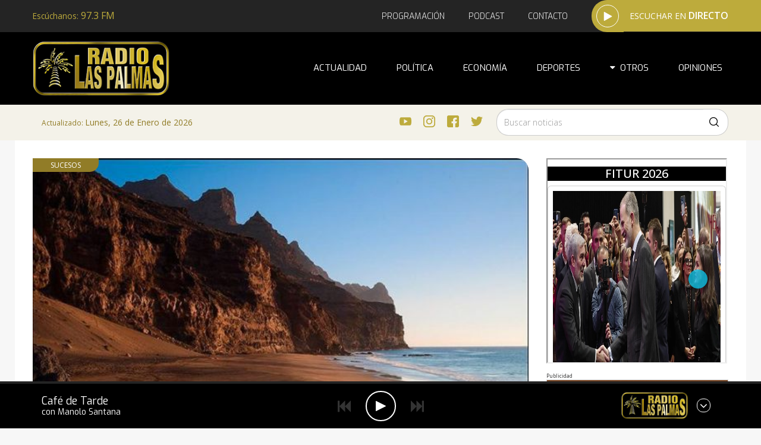

--- FILE ---
content_type: text/html; charset=utf-8
request_url: https://radiolaspalmas.com/sucesos/2021/03/22/disuelven-una-fiesta-ilegal-en-la-playa-de-guigui-la-aldea/n5886.html
body_size: 10984
content:
<!DOCTYPE html>
<html lang="es">
    <head>

        <meta charset="utf-8">
        <meta http-equiv="X-UA-Compatible" content="IE=edge">
        <meta name="viewport" content="width=device-width, initial-scale=1, maximum-scale=1">
        <meta name="description" content="Al parecer, en su mayor&iacute;a eran j&oacute;venes que se encuentran haciendo el Erasmus en la Isla.

Marcos Moreno / Agencias
">
        <meta name="keywords" content="">
        <meta name="bm-site-verification" content="86fee878401a54f4bdfc3b35a402c85969866b60">
        
			<meta property="og:image" content="http://radiolaspalmas.com/cmsAdmin/uploads/playa_guigui.jpg" />
			<meta property="og:image:width" content="600" />
			<meta property="og:image:height" content="400" />

            <meta property="og:type" content="article" />
			<meta property="og:url" content="http://radiolaspalmas.com/sucesos/2021/03/22/disuelven-una-fiesta-ilegal-en-la-playa-de-guigui-la-aldea/n5886.html" />
			<meta property="og:title" content="" />
			<meta property="og:description" content="&lt;p&gt;&lt;strong&gt;Al parecer, en su mayor&amp;iacute;a eran j&amp;oacute;venes que se encuentran haciendo el Erasmus en la Isla.&lt;/strong&gt;&lt;/p&gt;

&lt;p&gt;&lt;strong&gt;Marcos Moreno / Agencias&lt;/strong&gt;&lt;/p&gt;
" />

            <meta property="twitter:card" content="summary">
		        <!-- The above 3 meta tags *must* come first in the head; any other head content must come *after* these tags -->
        <title>Disuelven una FIESTA ILEGAL en la playa de Güigüi (La Aldea)</title>

        <!-- Bootstrap -->
        <link href="/template/estandar/css/bootstrap.min.css" rel="stylesheet">

        <link rel="stylesheet" href="https://maxcdn.bootstrapcdn.com/font-awesome/4.7.0/css/font-awesome.min.css">
        <link rel="stylesheet" href="/template/estandar/css/swipebox.min.css" type="text/css" media="screen" />
        <link rel="stylesheet" href="/template/estandar/css/jquery.bxslider.css" type="text/css" media="screen" />
        <link rel="stylesheet" href="/template/estandar/css/social-likes_birman.css" type="text/css" media="screen" />

        <link rel="stylesheet" href="/template/estandar/css/simple-sidebar.css" rel="stylesheet">
        <!--<link rel="stylesheet" href="/template/estandar/css/menu_grande.css" rel="stylesheet">-->

        <link type="text/css" rel="stylesheet" href="/template/estandar/lightslider/css/lightslider.css" />    

        <link rel="stylesheet" href="/template/estandar/style.css?v=44444" type="text/css" media="screen" />
        <link rel="stylesheet" href="/template/estandar/css/rrssb.css" type="text/css" media="screen" />

        <link href="/template/estandar/css/ayoshare.css" rel="stylesheet">

        <link rel="shortcut icon" href="/template/estandar/icons/favicon.ico?v=2" type="image/x-icon" />
        <link rel="apple-touch-icon" href="/template/estandar/icons/apple-touch-icon.png" />

        <link rel="icon" href="/template/estandar/icons/favicon.ico?v=2" />

        <link rel="apple-touch-icon" sizes="57x57" href="/template/estandar/icons/apple-touch-icon-57x57.png?v=2" />
        <link rel="apple-touch-icon" sizes="72x72" href="/template/estandar/icons/apple-touch-icon-72x72.png?v=2" />
        <link rel="apple-touch-icon" sizes="76x76" href="/template/estandar/icons/apple-touch-icon-76x76.png?v=2" />
        <link rel="apple-touch-icon" sizes="114x114" href="/template/estandar/icons/apple-touch-icon-114x114.png?v=2" />
        <link rel="apple-touch-icon" sizes="120x120" href="/template/estandar/icons/apple-touch-icon-120x120.png?v=2" />
        <link rel="apple-touch-icon" sizes="144x144" href="/template/estandar/icons/apple-touch-icon-144x144.png?v=2" />
        <link rel="apple-touch-icon" sizes="152x152" href="/template/estandar/icons/apple-touch-icon-152x152.png?v=2" />
        <link rel="apple-touch-icon" sizes="180x180" href="/template/estandar/icons/apple-touch-icon-180x180.png?v=2" />

                <link rel="canonical" href="https://www.radiolaspalmas.com/sucesos/2021/03/22/disuelven-una-fiesta-ilegal-en-la-playa-de-guigui-la-aldea/n5886.html">
        
        <meta name="theme-color" content="#000">

        <meta name="apple-mobile-web-app-capable" content="yes">

        <meta name="apple-mobile-web-app-status-bar-style" content="black-translucent">

        <script type="text/javascript" src="https://ajax.googleapis.com/ajax/libs/jquery/1.9.1/jquery.min.js"></script>
        <script src='https://www.google.com/recaptcha/api.js'></script>

        <!--Plugin widget facebook-->
        <div id="fb-root"></div>
        <script>(function(d, s, id) {
                var js, fjs = d.getElementsByTagName(s)[0];
                if (d.getElementById(id)) return;
                js = d.createElement(s); js.id = id;
                js.src = 'https://connect.facebook.net/es_ES/sdk.js#xfbml=1&version=v3.2';
                fjs.parentNode.insertBefore(js, fjs);
            }(document, 'script', 'facebook-jssdk'));</script>

        <!-- onclick="abreventana(365,300,'https://radiolaspalmas.com/rad_new.php?num=all');" -->

        <!-- HTML5 shim and Respond.js for IE8 support of HTML5 elements and media queries -->
        <!-- WARNING: Respond.js doesn't work if you view the page via file:// -->
        <!--[if lt IE 9]>
<script src="https://oss.maxcdn.com/html5shiv/3.7.2/html5shiv.min.js"></script>
<script src="https://oss.maxcdn.com/respond/1.4.2/respond.min.js"></script>
<![endif]-->

        <script>
            (function(i,s,o,g,r,a,m){i['GoogleAnalyticsObject']=r;i[r]=i[r]||function(){
                (i[r].q=i[r].q||[]).push(arguments)},i[r].l=1*new Date();a=s.createElement(o),
                m=s.getElementsByTagName(o)[0];a.async=1;a.src=g;m.parentNode.insertBefore(a,m)
                                    })(window,document,'script','https://www.google-analytics.com/analytics.js','ga');
            ga('create', 'UA-55685829-1', 'auto');
            ga('send', 'pageview');
        </script>

        <link href="https://fonts.googleapis.com/css2?family=Hammersmith+One&display=swap" rel="stylesheet">
        <link href="https://fonts.googleapis.com/css2?family=Barlow+Semi+Condensed:wght@600;800&display=swap" rel="stylesheet">

        <script async src="https://pagead2.googlesyndication.com/pagead/js/adsbygoogle.js?client=ca-pub-8648545986167484" crossorigin="anonymous"></script>
        
        <script async src="https://fundingchoicesmessages.google.com/i/pub-8648545986167484?ers=1" nonce="KlNYxkgohxS6i1F0dHN_sQ"></script><script nonce="KlNYxkgohxS6i1F0dHN_sQ">(function() {function signalGooglefcPresent() {if (!window.frames['googlefcPresent']) {if (document.body) {const iframe = document.createElement('iframe'); iframe.style = 'width: 0; height: 0; border: none; z-index: -1000; left: -1000px; top: -1000px;'; iframe.style.display = 'none'; iframe.name = 'googlefcPresent'; document.body.appendChild(iframe);} else {setTimeout(signalGooglefcPresent, 0);}}}signalGooglefcPresent();})();</script>
    
    <script src="https://analytics.ahrefs.com/analytics.js" data-key="0FVjIISENEfKpv6OtqwhFw" async></script>
    </head>
    <body class="portada" id="menu_lateral" ondragstart="return false" onselectstart="return false" >
        <!-- oncontextmenu="return false" poner en body para evitar click derecho -->


        <!-- <div class="todo">  -->

                
        <div class="separa-30 visible-sm visible-xs"></div>
        <div class="separa-30 visible-sm visible-xs"></div>

        <!--Publicidad superior-->
        

        <header class="">

            <audio src="https://uk1.streamingpulse.com/ssl/radiolaspalmas" id='radio'></audio> 


            <div class="cabecera_1 hidden-xs hidden-sm">

                <div class="container">
                    <div class="row">
                        <div class="pull-left escuchanos">
                            <p><small>Escúchanos:</small> <strong>97.3 FM</strong></p>
                        </div>
                        <div class="pull-right">

                            <div class="pull-right fondo_dorado">
                                <div class="pull-left">
                                    <a href='#' onclick="abreventana(865,300,'https://www.radiolaspalmas.com/rad_new.php?num=all');">
                                        <div class="medio_circulo">
                                            <div class="cilindro">
                                                <img src="/template/estandar/images/play_blanco.svg">
                                            </div>
                                        </div>
                                    </a>
                                </div>
                                <div class="pull-left fondo_zone">
                                    <p>Escuchar en <strong>directo</strong></p>
                                    <div class="trozo_izquierdo"></div>
                                </div>
                            </div>

                            <div class="pull-right enlaces">
                                <li><a href="/programacion.html" class="">Programación</a></li><li><a href="/podcasts.html" class="">Podcast</a></li><li><a href="/informacion_de_contacto.html" class="">Contacto</a></li>                            </div>
                        </div>
                    </div>
                </div>
                <div class="clearfix"></div>
            </div>

            <nav class="navbar navbar-default ">
                <div  id="navbar_normal">
                    <div class="container" >
                        <div class="row">
                            <!-- Brand and toggle get grouped for better mobile display -->
                            <div class="navbar-header">

                                <button type="button" class="navbar-toggle collapsed right-toggle" >
                                    <span class="sr-only">Toggle navigation</span>
                                    <i class="fa fa-list" aria-hidden="true"></i>
                                </button>

                                <a class="navbar-brand movil visible-sm visible-xs" href="/index.php">
                                    <h2>RADIO LAS PALMAS</h2>
                                </a>






                            </div>

                            <!-- Collect the nav links, forms, and other content for toggling -->
                            <div class="collapse navbar-collapse">
                                <div class="row rowtest">
                                    <div class="navbar-header">
                                        <a class="navbar-brand" href="/"><img src="/cmsAdmin/uploads/logorlplow.png"></a>
                                    </div>
                                    <ul class="nav navbar-nav navbar-right">

                                                                                <li ><a href="/index.php">Actualidad</a></li>
                                                                                                                                                                                                        <li ><a href="/politica/4.html">Política</a></li>
                                                                                                                                                                <li ><a href="/economia/2.html">Economía</a></li>
                                                                                                                                                                <li ><a href="/deportes/6.html">Deportes</a></li>
                                                                                                                        <li class="dropdown"><a href="#" class="dropdown-toggle" data-toggle="dropdown" role="button" aria-expanded="true"><i class= "fa fa-caret-down"></i>&nbsp;&nbsp;Otros</a><ul class="dropdown-menu multi-level" role="menu" aria-labelledby="dropdownMenu">                                        <li class='active'><a href="/sucesos/7.html">Sucesos</a></li>
                                                                                                                                                                <li ><a href="/cultura/13.html">Cultura</a></li>
                                                                                                                                                                <li ><a href="/sociedad/15.html">Sociedad</a></li>
                                                                                                                                                                <li ><a href="/reportajes/18.html">Reportajes</a></li>
                                                                                                                        </ul></li>                                        <li><a href="/opinion.html">Opiniones</a></li>
                                        
                                    </ul>
                                </div>
                            </div><!-- /.navbar-collapse -->


                        </div>
                    </div>
                </div><!-- /.container-fluid -->

            </nav>

            <div class="cabecera_3 hidden-xs hidden-sm">
                <div class="container">
                    <div class="row">
                        <div class="col-sm-4 fecha_ultima">
                            <p><small>Actualizado: </small>Lunes, 26 de Enero de 2026</p>
                        </div>

                        <div class="col-sm-4 enlaces">
                            <ul class="list-inline text-right redes_cabecera">
                                                                <li><a target="_blank" href="https://www.youtube.com/@RadioLasPalmasFM"><img src="/cmsAdmin/uploads/youtube.svg"></a></li>
                                                                <li><a target="_blank" href="https://www.instagram.com/radiolaspalmasfm/"><img src="/cmsAdmin/uploads/logotipo_de_instagram.svg"></a></li>
                                                                <li><a target="_blank" href="https://www.facebook.com/RadioLasPalmas/"><img src="/cmsAdmin/uploads/facebook.svg"></a></li>
                                                                <li><a target="_blank" href="https://twitter.com/radlaspalmas"><img src="/cmsAdmin/uploads/twitter_.svg"></a></li>
                                                            </ul>
                        </div>

                        <div class="col-sm-4 enlaces zona_buscador_cabecera">


                            <form method="get" action="/index.php">
                                <div class="input-group">
                                    <input type="text" class="form-control" name="termino" placeholder="Buscar noticias" pattern=".{3,}" required>
                                    <span class="input-group-btn">
                                        <button class="btn btn-default btn-buscador" type="button"><img class="lupaimg" src="/template/estandar/images/lupa-g.svg"></button>
                                    </span>
                                </div>
                            </form>
                        </div>

                    </div>
                </div>
            </div>


        </header>

        <div id="publicidad_externa" class="container">
            <div id="publicidad_externa_div" class="fixed_weno">
                            </div>
        </div>


        

        <div class="container container-principal">
            <div class="sidebar-wrapper right">

                <ul class="sidebar-nav">
                    <!--
<div class="logo_container">
<img src="">
</div>
-->
                    <li>
                        <form method="get" action="/index.php">
                            <div class="input-group">
                                <input type="text" class="form-control" name="termino" placeholder="Buscar noticias" pattern=".{3,}" required="" value="">
                                <span class="input-group-btn">
                                    <button class="btn btn-default" type="submit">
                                        <img src="/template/estandar/images/lupa.svg" alt="buscar" class="formu">
                                    </button>
                                </span>
                            </div>
                        </form>
                    </li>
                                        <li ><a href="/index.php">Actualidad</a></li>

                    <li class="dropdown dropaco"><a href="#" class="dropdown-toggle" data-toggle="dropdown" role="button" aria-expanded="true">Categorías&nbsp;&nbsp;<i class= "fa fa-caret-down"></i></a><ul class="dropdown-menu multi-level" role="menu" aria-labelledby="dropdownMenu">                                                            <li ><a href="/politica/4.html">Política</a></li>
                                                            <li ><a href="/economia/2.html">Economía</a></li>
                                                            <li ><a href="/deportes/6.html">Deportes</a></li>
                                                            <li class='active'><a href="/sucesos/7.html">Sucesos</a></li>
                                                            <li ><a href="/cultura/13.html">Cultura</a></li>
                                                            <li ><a href="/sociedad/15.html">Sociedad</a></li>
                                                            <li ><a href="/reportajes/18.html">Reportajes</a></li>
                                        </ul></li>                    <li data-num=""><a href="/opinion.html">Opiniones</a></li>
                    <li data-num="189"><a href="/programacion.html" class="">Programación</a></li><li data-num="190"><a href="/podcasts.html" class="">Podcast</a></li><li data-num="191"><a href="/informacion_de_contacto.html" class="">Contacto</a></li>
                    



                    <a href="#" id="menu-toggle_times" class="menu-toggle-sidebar"><i class="fa fa-times" aria-hidden="true"></i></a>
                    <div class="caja_redes">
                                                <div class="circulo">
                            <a href="https://www.youtube.com/@RadioLasPalmasFM" class="animacion centrado"><img src="/cmsAdmin/uploads/youtube.svg" alt=""></a>
                        </div>
                                                <div class="circulo">
                            <a href="https://www.instagram.com/radiolaspalmasfm/" class="animacion centrado"><img src="/cmsAdmin/uploads/logotipo_de_instagram.svg" alt=""></a>
                        </div>
                                                <div class="circulo">
                            <a href="https://www.facebook.com/RadioLasPalmas/" class="animacion centrado"><img src="/cmsAdmin/uploads/facebook.svg" alt=""></a>
                        </div>
                                                <div class="circulo">
                            <a href="https://twitter.com/radlaspalmas" class="animacion centrado"><img src="/cmsAdmin/uploads/twitter_.svg" alt=""></a>
                        </div>
                                            </div>
                </ul>

                <div class="clearfix"></div>
            </div>


            <div class="modal fade bs-example-modal-sm" tabindex="-1" role="dialog" aria-labelledby="mySmallModalLabel">
                <div class="modal-dialog" role="document">
                    <div class="modal-header">
                        <button type="button" class="close" data-dismiss="modal" aria-label="Close"><span aria-hidden="true">&times;</span></button>
                        <h4 class="modal-title" id="myModalLabel">Buscar noticias</h4>
                    </div>
                    <div class="modal-content">
                        <div class="col-md-12">
                            <div class="separa-10"></div>
                            <p>Utiliza este buscador para encontrar la noticia que desees.</p>
                        </div>
                        <form class="navbar-form" role="search" action="/index.php" method="get">
                            <div class="input-group buscador_cabecera">
                                <span class="input-group-addon" id="basic-addon1"><i class="fa fa-search" aria-hidden="true"></i></span>
                                <input type="text" class="form-control" name="termino" placeholder="Buscar noticias" pattern=".{3,}" required value="">
                            </div>
                            <div class="separa-10"></div>
                        </form>
                        <div class="clearfix"></div>
                    </div>
                </div>
            </div>

            <div class="contenido-principal">

<div class="row">
    <!--<div class="col-md-9">-->
    <div class="col-md-8half">
        <div class="separa-15"></div>        <div class="row">
            <div class="col-md-12">
                <ul class="lista-noticias">
                    <li>

                                                <div class="noticia 

    detalle 
         ">

    
    
    

            <div class="imagen   " >

                            <a  class="categoria">Sucesos</a>

                <a ><img src="/cmsAdmin/uploads/playa_guigui.jpg"
                        alt="Disuelven una FIESTA ILEGAL en la playa de Güigüi (La Aldea)" class="full-width "></a>


                <div class="subtitulo">
                    <p class="izquierda">

                        <!-- Aitor - Modificado los ifs para que reconozca si están también en el elemento que no es el principal -->
                                                                        
                    </p>
                    <p class="derecha">

                        22/03/2021 | 09:14&nbsp;&nbsp;

                                            </p>

                    <div class="clearfix"></div>
                </div>

                            
        </div>
    

            <div class="separa-20"></div>
        <h1 class=" interior  "><a >Disuelven una FIESTA ILEGAL en la playa de Güigüi (La Aldea)</a></h1>
        <div class="separa-20"></div>
            

    
    <p class="subtitulo_noticia   strong ">
        <p><strong>Al parecer, en su mayor&iacute;a eran j&oacute;venes que se encuentran haciendo el Erasmus en la Isla.</strong></p>

<p><strong>Marcos Moreno / Agencias</strong></p>
            </p>
    <hr>

    
        <p><p>La Guardia Civil, en colaboraci&oacute;n con la Polic&iacute;a Canaria, ha denunciado a 79 ciudadanos, en su mayor&iacute;a italianos, franceses y alg&uacute;n que otro espa&ntilde;ol, por infracciones relativas a la normativa para la contenci&oacute;n de la Covid-19.</p>

<p>Los hechos han ocurrido en la zona de la playa de G&uuml;ig&uuml;i, en Gran Canaria. Al parecer, en su mayor&iacute;a eran j&oacute;venes que se encuentran haciendo el Erasmus en la Isla y que celebraban una fiesta.</p>

<p>Seg&uacute;n ha informado la Benem&eacute;rita, a estas personas se las ha propuesto para sanci&oacute;n por vulnerar las horas de movimiento nocturno y el no uso de la mascarilla obligatoria. Tambi&eacute;n se ha levantado acta de denuncia a alguna de estas personas por tenencia il&iacute;cita de setas alucin&oacute;genas.</p>

<p>Esta presunta fiesta que se ha realizado coincide con un evento que se celebra por esta &eacute;poca del a&ntilde;o y que se llama Media Luna, que se festeja coincidiendo con la luna menguante y en la que algunos j&oacute;venes se re&uacute;nen por la noche para consumir todo tipo de sustancias il&iacute;citas.</p>
</p>
        <div class="separa-10"></div>

        
        
        <div id="unik" data-ayoshare="https://radiolaspalmas.com/sucesos/2021/03/22/disuelven-una-fiesta-ilegal-en-la-playa-de-guigui-la-aldea/n5886.html"></div>

    
                
    <!--  -->

</div>


<div class="clearfix"></div>                                                                        
                        <div class="clearfix"></div>

                        <!--<div style="height:37px"></div>-->



                                                <div class="clearfix"></div>
                        <div class="separa"></div>
                        
                    </li>
                </ul>
            </div>
        </div>
        
    </div>

    <!--<div class="col-md-3">-->
    <div class="col-md-3half">
        <div id="lateral"><div class="separa-30"></div><div class="plugin">
    <iframe name="iframe-foto" style ="height:345px" src="https://carfa-lab.com.es/_web_noticias/stand-Rey-Canarias-fitur_01.php" frameborder="2" scrolling="auto"></iframe></div>
<div class="clearfix"></div>
<div class="separa-10"></div>
    <div class="publicidad">
                    <p class="text-xs">Publicidad</p>
                            <a href="https://www.youtube.com/@RadioLasPalmasFM/featured" target='_blank'><img src="/cmsAdmin/uploads/Imagen_de_WhatsApp_2023_09_05_a_las_10.30.53_e0a5a4a7.jpg" alt="" class="full-width"></a>        
            </div>
    <div class="publicidad">
                    <p class="text-xs">Publicidad</p>
                            <a href="https://www.mirametv.com" target='_blank'><img src="/cmsAdmin/uploads/300x600.gif" alt="" class="full-width"></a>        
            </div>

<div class="bloque">
    <h4 class="titular">Nuestros columnistas</h4>
    <div class="bloque_interior">
        <ul class="lista-opiniones">
            <div class="separa-15"></div>

                                    
            <li>

                <div class="col-md-4 col-sm-2 col-xs-2">
                    <a href="/opinion/trabajar-duro-no-es-suficiente-aprende-a-decir-que-si-a-lo-que-de-verdad-importa-/119.html">
                        <div class="imagen" style="background: url('/cmsAdmin/uploads/foto_perfil_Carlos_Jim_nez_3.png');"></div>
                    </a>
                </div>
                <div class="col-md-8 col-sm-10 col-xs-10">
                    <a href="/opinion/trabajar-duro-no-es-suficiente-aprende-a-decir-que-si-a-lo-que-de-verdad-importa-/119.html">
                        <div class="contenido">
                            <h6>Innovación y Talento</h6>
                            <h3>Trabajar duro no es suficiente: aprende a decir que sí a lo que de verdad importa.</h3>

                        </div>
                        <div class="clearfix"></div>
                    </a>
                </div>
                <div class="clearfix"></div>
                <div class="separa-15"></div>
                <div class="linea_opinion"></div>
                <div class="separa-15"></div>
            </li>
            
                                    
            <li>

                <div class="col-md-4 col-sm-2 col-xs-2">
                    <a href="/opinion/cuando-dejas-de-buscar-los-problemas--empiezan-a-aparecer-las-soluciones-/118.html">
                        <div class="imagen" style="background: url('/cmsAdmin/uploads/foto_perfil_Carlos_Jim_nez_3.png');"></div>
                    </a>
                </div>
                <div class="col-md-8 col-sm-10 col-xs-10">
                    <a href="/opinion/cuando-dejas-de-buscar-los-problemas--empiezan-a-aparecer-las-soluciones-/118.html">
                        <div class="contenido">
                            <h6>Innovación y Talento</h6>
                            <h3>Cuando dejas de buscar los problemas, empiezan a aparecer las soluciones.</h3>

                        </div>
                        <div class="clearfix"></div>
                    </a>
                </div>
                <div class="clearfix"></div>
                <div class="separa-15"></div>
                <div class="linea_opinion"></div>
                <div class="separa-15"></div>
            </li>
            
                                    
            <li>

                <div class="col-md-4 col-sm-2 col-xs-2">
                    <a href="/opinion/12-000-dimisiones-al-dia--quiza-el-problema-no-este-fuera/117.html">
                        <div class="imagen" style="background: url('/cmsAdmin/uploads/foto_perfil_Carlos_Jim_nez_3.png');"></div>
                    </a>
                </div>
                <div class="col-md-8 col-sm-10 col-xs-10">
                    <a href="/opinion/12-000-dimisiones-al-dia--quiza-el-problema-no-este-fuera/117.html">
                        <div class="contenido">
                            <h6>Innovación y Talento</h6>
                            <h3>12.000 dimisiones al día… quizá el problema no esté fuera</h3>

                        </div>
                        <div class="clearfix"></div>
                    </a>
                </div>
                <div class="clearfix"></div>
                <div class="separa-15"></div>
                <div class="linea_opinion"></div>
                <div class="separa-15"></div>
            </li>
                    </ul>
        <a href="/opinion.html" class="mas_opiniones">- Ver más artículos -</a>
        <div class="separa-15"></div>
    </div>
</div>

<!-- Aitor - Modulo entero nuevo para que se pueda personalizar el widget noticias lateral -->

<div class="plugin">
    <div id="caja-tematica">
        <div id="etiqueta">
            <p>Sucesos</p><p>
        </p></div>
                <div class="card mb-3">
            <img src="/cmsAdmin/uploads/Sala_Operativa_112_Tenerife_1_.jpg" alt="imagen 1" width="100%">
            <div class="card-body">
                <a href="/sucesos/2026/01/20/el-112-canarias-incrementa-su-actividad-en-un-1--tras-atender-mas-de-750-000-incidentes-durante-2025/n14656.html" target="_top">
                    <h6 class="card-title">
                        El 112 Canarias incrementa su actividad en un 1% tras atender más de 750.000 incidentes durante 2025                    </h6>
                </a>
                <p class="card-text"></p>
            </div>
        </div>
                <div class="card mb-3">
            <img src="/cmsAdmin/uploads/Basilisa_P_rez_1_1_.jpg" alt="imagen 1" width="100%">
            <div class="card-body">
                <a href="/sucesos/2026/01/14/fallece-basilisa-perez-gonzalez--pintadera-de-oro-de-galdar/n14623.html" target="_top">
                    <h6 class="card-title">
                        Fallece Basilisa Pérez González, Pintadera de Oro de Gáldar                    </h6>
                </a>
                <p class="card-text"></p>
            </div>
        </div>
                <div class="card mb-3">
            <img src="/cmsAdmin/uploads/112_canarias.jpg" alt="imagen 1" width="100%">
            <div class="card-body">
                <a href="/sucesos/2026/01/09/dos-personas-fallecen-en-un-incendio-en-una-vivienda-del-barranco-de-arucas/n14586.html" target="_top">
                    <h6 class="card-title">
                        Dos personas fallecen en un incendio en una vivienda del barranco de Arucas                    </h6>
                </a>
                <p class="card-text"></p>
            </div>
        </div>
                <div class="card mb-3">
            <img src="/cmsAdmin/uploads/Cayuco_Portada.jpeg" alt="imagen 1" width="100%">
            <div class="card-body">
                <a href="/sucesos/2026/01/07/un-fallecido-y-seis-hospitalizados-tras-la-llegada-de-un-cayuco-a-la-gomera/n14573.html" target="_top">
                    <h6 class="card-title">
                        Un fallecido y seis hospitalizados tras la llegada de un cayuco a La Gomera                    </h6>
                </a>
                <p class="card-text"></p>
            </div>
        </div>
                <div class="card mb-3">
            <img src="/cmsAdmin/uploads/Contrabando_Portada.jpeg" alt="imagen 1" width="100%">
            <div class="card-body">
                <a href="/sucesos/2026/01/07/diez-detenidos-por-vender-productos-falsificados-en-un-mercadillo-de-arona/n14572.html" target="_top">
                    <h6 class="card-title">
                        Diez detenidos por vender productos falsificados en un mercadillo de Arona                    </h6>
                </a>
                <p class="card-text"></p>
            </div>
        </div>
            </div>
</div>

<div class="clearfix"></div>
<div class="separa-10"></div>

<!-- Aitor - Modulo entero nuevo para que se pueda personalizar el widget noticias lateral -->

<div class="plugin">
    <div id="caja-tematica">
        <div id="etiqueta">
            <p>Cultura</p><p>
        </p></div>
                <div class="card mb-3">
            <img src="/cmsAdmin/uploads/Imagen_extra_da_del_Documental_.jpg" alt="imagen 1" width="100%">
            <div class="card-body">
                <a href="/cultura/2026/01/26/aranzazu-gutierrez-cuestiona-los-mitos-de-la-familia-y-las-carencias-del-sistema-de-proteccion-de-la-infancia-en-su-libro-todo-lo-que-no-ves/n14692.html" target="_top">
                    <h6 class="card-title">
                        Aránzazu Gutiérrez cuestiona los mitos de la familia y las carencias del sistema de protección de la infancia en su libro "Todo lo que no ves"                    </h6>
                </a>
                <p class="card-text"></p>
            </div>
        </div>
                <div class="card mb-3">
            <img src="/cmsAdmin/uploads/Horacio_Umpierrez_Estrella_Moren.jpg" alt="imagen 1" width="100%">
            <div class="card-body">
                <a href="/cultura/2026/01/23/la-filarmonica-de-gran-canaria-hechiza-el-42-fimc-con-estrella-morente-y-el-sonido-de-falla-y-ravel/n14680.html" target="_top">
                    <h6 class="card-title">
                        La Filarmónica de Gran Canaria hechiza el 42 FIMC con Estrella Morente y el sonido de Falla y Ravel                    </h6>
                </a>
                <p class="card-text"></p>
            </div>
        </div>
                <div class="card mb-3">
            <img src="/cmsAdmin/uploads/Imagen_del_exterior_de_la_Casa_M.jpg" alt="imagen 1" width="100%">
            <div class="card-body">
                <a href="/cultura/2026/01/21/los-museos-del-cabildo-de-gran-canaria-recibieron-316-883-visitas-en-2025/n14668.html" target="_top">
                    <h6 class="card-title">
                        Los museos del Cabildo de Gran Canaria recibieron 316.883 visitas en 2025                    </h6>
                </a>
                <p class="card-text"></p>
            </div>
        </div>
                <div class="card mb-3">
            <img src="/cmsAdmin/uploads/Hirai_Afonso_Teddy_Bautista_Cris.jpg" alt="imagen 1" width="100%">
            <div class="card-body">
                <a href="/cultura/2026/01/21/la-version-en-concierto-de-canarii--de-olga-cerpa-y-mestisay--en-el-festival-de-musica-de-canarias/n14664.html" target="_top">
                    <h6 class="card-title">
                        La versión en concierto de "Canarii", de Olga Cerpa y Mestisay, en el Festival de Música de Canarias                    </h6>
                </a>
                <p class="card-text"></p>
            </div>
        </div>
                <div class="card mb-3">
            <img src="/cmsAdmin/uploads/Gabriel_Ducatenzeiler_Kapp_3.jpg" alt="imagen 1" width="100%">
            <div class="card-body">
                <a href="/cultura/2026/01/20/el-joven-pianista-ducatenzeiler-debuta-en-el-festival-de-musica-de-canarias-con-un-programa-de-cine/n14655.html" target="_top">
                    <h6 class="card-title">
                        El joven pianista Ducatenzeiler debuta en el Festival de Música de Canarias con un programa "de cine"                    </h6>
                </a>
                <p class="card-text"></p>
            </div>
        </div>
            </div>
</div>

<div class="clearfix"></div>
<div class="separa-10"></div>

<div class="bloque">
    <h4 class="titular">Últimas publicaciones</h4>
    <div class="bloque_interior">
        <ul class="lista-ultima-hora">
            
            
            <li>
                                <a href="/politica/2026/01/26/estos-son-los-acuerdos-del-consejo-de-gobierno-de-canarias-del-lunes-26-de-enero-de-2026/n14697.html">
                    <img src="/cmsAdmin/uploads/260126_gc_cabello_rpcg_03_1_.jpg" alt="foto">
                    <div>
                        <span>17:22</span> - Estos son los acuerdos del Consejo de Gobierno de Canarias del lunes 26 de enero de 2026                    </div>
                </a>
                            </li>
            
            
            <li>
                                <a href="/deportes/2026/01/26/zona-deportiva-motor-consolida-su-crecimiento-y-supera-las-12-000-visualizaciones/n14696.html">
                    <img src="/cmsAdmin/uploads/Zona_Deportiva_Motor.jpeg" alt="foto">
                    <div>
                        <span>11:38</span> - Zona Deportiva Motor consolida su crecimiento y supera las 12.000 visualizaciones                    </div>
                </a>
                            </li>
            
            
            <li>
                                <a href="/sociedad/2026/01/26/elena-henriquez-sube-al-trono-infantil-en-un-primer-fin-de-semana-de-carnaval-protagonizado-por-los-mas-peques/n14695.html">
                    <img src="/cmsAdmin/uploads/REINA_INFANTIL_2.jpg" alt="foto">
                    <div>
                        <span>10:42</span> - Elena Henríquez sube al Trono Infantil en un primer fin de semana de Carnaval protagonizado por los más peques                    </div>
                </a>
                            </li>
            
            
            <li>
                                <a href="/economia/2026/01/26/el-mercado-agricola-de-galdar-vive-una-jornada-de-record-en-la-plaza-de-santiago/n14694.html">
                    <img src="/cmsAdmin/uploads/Mercado_agr_cola_G_ldar_1_.jpg" alt="foto">
                    <div>
                        <span>10:31</span> - El Mercado Agrícola de Gáldar vive una jornada de récord en la Plaza de Santiago                    </div>
                </a>
                            </li>
            
            
            <li>
                                <a href="/deportes/2026/01/26/el-cv-guaguas-impone-su-ley-en-el-derbi-y-sale-reforzado-del-quico-cabrera/n14693.html">
                    <img src="/cmsAdmin/uploads/12a93b22_61f1_467f_9013_2a89be46.jpg" alt="foto">
                    <div>
                        <span>10:21</span> - El CV Guaguas impone su ley en el derbi y sale reforzado del Quico Cabrera                    </div>
                </a>
                            </li>
            
            
            <li>
                                <a href="/cultura/2026/01/26/aranzazu-gutierrez-cuestiona-los-mitos-de-la-familia-y-las-carencias-del-sistema-de-proteccion-de-la-infancia-en-su-libro-todo-lo-que-no-ves/n14692.html">
                    <img src="/cmsAdmin/uploads/Imagen_extra_da_del_Documental_.jpg" alt="foto">
                    <div>
                        <span>10:03</span> - Aránzazu Gutiérrez cuestiona los mitos de la familia y las carencias del sistema de protección de la infancia en su libro "Todo lo que no ves"                    </div>
                </a>
                            </li>
            
            
            <li>
                                <a href="/sociedad/2026/01/26/los-y-las-aspirantes-a-la-corona-del-carnaval-ya-conocen-el-orden-con-el-que-participaran-en-las-galas-/n14691.html">
                    <img src="/cmsAdmin/uploads/Carnaval_Paco_Mario1_1_.jpg" alt="foto">
                    <div>
                        <span>09:20</span> - Los y las aspirantes a la corona del Carnaval ya conocen el orden con el que participarán en las galas                     </div>
                </a>
                            </li>
            
            
            <li>
                                <a href="/politica/2026/01/26/el-gobierno-de-canarias-saca-a-licitacion-las-obras-de-construccion-de-168-viviendas-protegidas-en-las-palmas-de-gran-canaria/n14690.html">
                    <img src="/cmsAdmin/uploads/vivienda_grancanaria_licitacion_1_.png" alt="foto">
                    <div>
                        <span>08:58</span> - El Gobierno de Canarias saca a licitación las obras de construcción de 168 viviendas protegidas en Las Palmas de Gran Canaria                    </div>
                </a>
                            </li>
                    </ul>
    </div>
</div>

</div>    </div>
    <div class="clearfix"></div>
</div>
<div class="clearfix"></div>
</div>
<div class="clearfix"></div>
</div>
<div class="clearfix"></div>

<div class="separa-40"></div>

</div>

<footer>
    <div class="adorno_pie hidden-sm hidden-xs" style="background-image:url(/template/estandar/images/CORTE_FOOTER.svg)"></div>
    <div class="fondo">
        <div class="container">
            <div class="col-sm-7">
                <img class="logo_pie pull-left" src="/cmsAdmin/uploads/radiolaspalmaslogo_1.png">
                <p class="texto_pie">Radio Las Palmas es la radio decana de las islas, comenzando sus emisiones en 1929. Producimos contenido exclusivamente local y regional, y somos la radio local con mayor audiencia de Canarias gracias a grandes comunicadores. Con 116 horas semanales de programas hablados en directo somos con gran diferencia la radio canaria con mayor contenido propio.</p>
            </div>
            <div class="col-sm-5">
                <div class="separador_horizontal">
                    <p class="minitulopie">
                        Nuestras Redes:
                    </p>

                    <ul class="list-inline text-left redes_pie">
                                                <li><a target="_blank" href="https://www.youtube.com/@RadioLasPalmasFM"><img src="/cmsAdmin/uploads/youtube.svg"></a></li>
                                                <li><a target="_blank" href="https://www.instagram.com/radiolaspalmasfm/"><img src="/cmsAdmin/uploads/logotipo_de_instagram.svg"></a></li>
                                                <li><a target="_blank" href="https://www.facebook.com/RadioLasPalmas/"><img src="/cmsAdmin/uploads/facebook.svg"></a></li>
                                                <li><a target="_blank" href="https://twitter.com/radlaspalmas"><img src="/cmsAdmin/uploads/twitter_.svg"></a></li>
                                            </ul>


                    <p class="minitulopie">
                        Descargue nuestra APP:
                    </p>

                    <p class="logos_app">
                                                <a target="_blank" href="https://play.google.com/store/apps/details?id=com.radiolaspalmas.weblaspalmas"><img src="/cmsAdmin/uploads/app_2.png"></a>
                                                <a target="_blank" href="https://apps.apple.com/sv/app/radio-las-palmas/id1319906587"><img src="/cmsAdmin/uploads/app_1.png"></a>
                                            </p>
                </div>
            </div>
        </div>
    </div>

    <div class="pie_medio">
        <div class="container">
            <p class="otros_contenidos_p">
                <a target="_blank" href="/otros_contenidos/5-presentacion.html">Presentación</a>
&nbsp;&nbsp;|&nbsp;&nbsp;<a target="_blank" href="/otros_contenidos/2-terminos-y-condiciones.html">Términos y condiciones</a>
&nbsp;&nbsp;|&nbsp;&nbsp;<a target="_blank" href="/otros_contenidos/6-privacidad-y-cookies.html">Privacidad y Cookies</a>
&nbsp;&nbsp;|&nbsp;&nbsp;<a target="_blank" href="/otros_contenidos/4-subvenciones.html">Subvenciones</a>
            </p>
        </div>
    </div>

    <div class="pie_inferior">
        <div class="container">
            <div class="row">
                <div class="col-sm-6">
                    <div class="separa-15"></div>
                    <p class="text-right">
                        © 2025 / Copyright - Radio Las Palmas.
                    </p>
                    <div class="separa-15"></div>
                </div>
                <div class="col-sm-6">
                    <div class="separa-15 hidden-xs"></div>
                    <p class="text-left">
                        Página realizada por <a href="http://www.weblaspalmas.es" target="_blank">Web Las Palmas</a>
                    </p>
                    <div class="separa-15"></div>
                </div>
            </div>
        </div>
    </div>
    <div class="soybloque"></div>

</footer> 


<div class="reproductor_pie visible ">
            <div class="participa hidden-sm hidden-md hidden-lg">
        <div class="participa-directo-total"><a href="tel:928463454"><div><img src="/template/estandar/images/phone-call.svg" /></div><div>Llama y participa en directo</div></a></div>
    </div> 
        <div class="container fino_p">
        <div class="mini_play" onclick="cambiar_play();">
            <img class="ondas" src='/template/estandar/images/musica.svg'>
            <p class="en_directo_mini">En directo</p>
            <div class="contenedor_up"><i class="fa fa-angle-up" aria-hidden="true"></i></div>
        </div>
    </div>
    <div class="container gordo_p visible">
        <div class="row">
            <div class="col-sm-4 hidden-xs">
        
                               <div class="padre_programa">
                    <div class="mensajes">
                        <div class="separa-10"></div>
                        <div class="separa-10"></div>
                        <p class="grande">Café de Tarde</p>
                        <p>con Manolo Santana</p>
                    </div>
                </div>
                            </div>
            <div class="col-sm-4 zona_botones col-xs-12">
                <img src="/template/estandar/images/dobleplay.svg">
                <div onclick="radioturn();" class="punterook circulo wrapper-flex">
                    <img  class="icono_play" src="/template/estandar/images/play.svg">
                </div>
                <img class="invertido" src="/template/estandar/images/dobleplay.svg">
                <button type="button" class="btn btn-pie visible-xs" onclick="cambiar_play();"><i class="fa fa-angle-down" aria-hidden="true"></i></button>
            </div>
            <div class="col-sm-4 zona_derecha">
                <div class="logo_reproductor hidden-xs">
                    <img src='/cmsAdmin/uploads/logorlplow.png' >
                    <p class="texto_emision"></p>
                </div>
                <button type="button" class="btn btn-pie" onclick="cambiar_play();"><i class="fa fa-angle-down" aria-hidden="true"></i></button>
            </div>
        </div>
    </div>
</div>
<!--</div>-->

<!-- jQuery (necessary for Bootstrap's JavaScript plugins) -->
<script src="https://ajax.googleapis.com/ajax/libs/jquery/1.11.1/jquery.min.js"></script>
<!-- Include all compiled plugins (below), or include individual files as needed -->
<script src="/template/estandar/js/bootstrap.min.js"></script>

<script src="/template/estandar/js/jquery.swipebox.min.js"></script>
<script src="/template/estandar/js/jquery.bxslider.min.js"></script>
<script src="/template/estandar/js/social-likes.min.js"></script>
<!--<script src="/template/estandar/js/cookies.js"></script>-->
<script src="/template/estandar/js/rrssb.min.js"></script>
<script src="/template/estandar/js/ayoshare.js"></script>

<script src="/template/estandar/lightslider/js/lightslider.js"></script>

<script>
    $(".menu-toggle-sidebar").click(function(e) {
        e.preventDefault();

        $("#wrapper").toggleClass("toggled");

    });
</script>

<script type="text/javascript" src="/template/estandar/js/simple-sidebar.js"></script>
<script type="text/javascript" src="/template/estandar/js/mis-scripts.js"></script>

<script>
    function abreventana(ancho,alto,pagina){
        window.open(pagina,"newwindow","toolbar=0,location=0,directories=0,status=0,menubar=0,scrollbars=0,resizeable=0,width="+ancho+",height="+alto);
    }	
</script>

<script type="text/javascript">

    function radioturn(){
        var radio = document.getElementById("radio");
        if(radio.paused){
            radio.play();
        }
        else{
            radio.pause();
            radio.src = radio.src;
        }


        var imagen = $('.icono_play').attr('src');

        if (imagen.includes("play")){

            imagen = imagen.replace('play', 'pause');
        } else {

            imagen = imagen.replace('pause', 'play');
        }


        $(".icono_play").attr("src",imagen);
    }


    $(document).ready(function() {
        $('#lightSlider').lightSlider({
            item:4,
            slideMove:1,
            auto: true,
            loop:true,
            mode: "slide",
            easing: 'linear',
            pager: false,
            slideMargin: 15,
            pause: 3000,
            controls: false,
            responsive : [
                {
                    breakpoint:992,
                    settings: {
                        item:3,
                        slideMove:1,

                    }
                },
                {
                    breakpoint:480,
                    settings: {
                        item:2,
                        slideMove:1
                    }
                }
            ]
        });  
    });

    if($('#unik').length){
        $("#unik").ayoshare({
            button: {
                //                google : true,
                //                stumbleupon : true,
                facebook : true,
                //                pinterest : true,
                //                bufferapp : true,
                //                reddit : true,
                //                vk : true,
                pocket : true,
                twitter : true,
                //                digg : true,
                //                flipboard : true,
                instagram: false,
                linkedin:true,
                whatsapp : true,
                telegram : true,
                line : true,
                //                bbm : true,
                //                viber : true,
                email : true,
                //                sms : true
            }
        });
    }
</script>


</body>
</html>

<script>$(".sidebar-nav li[data-num=]:contains()").addClass("active").parentsUntil( $( ".sidebar-nav" ), "li" ).addClass("active");</script>
<script>$(".multi-level .active").closest('.dropaco').addClass("open").addClass("active");;
        $(".sidebar-nav .dropdown.active").on("hide.bs.dropdown",function(e) {
            e.preventDefault();
            return false;
        });
</script>


--- FILE ---
content_type: text/html; charset=UTF-8
request_url: https://carfa-lab.com.es/_web_noticias/stand-Rey-Canarias-fitur_01.php
body_size: 1469
content:
<!DOCTYPE html>
<html lang="es">
<head>
    <meta charset="UTF-8">
    <meta name="viewport" content="width=device-width, initial-scale=1.0">
    <title></title>
    
    <link href="https://fonts.googleapis.com/css2?family=Open+Sans:ital,wght@0,300..800;1,300..800&display=swap" rel="stylesheet">

    <link href="https://cdn.jsdelivr.net/npm/bootstrap@5.3.3/dist/css/bootstrap.min.css" rel="stylesheet" integrity="sha384-QWTKZyjpPEjISv5WaRU9OFeRpok6YctnYmDr5pNlyT2bRjXh0JMhjY6hW+ALEwIH" crossorigin="anonymous">
    
    <script src="https://cdn.jsdelivr.net/npm/@popperjs/core@2.11.8/dist/umd/popper.min.js" integrity="sha384-I7E8VVD/ismYTF4hNIPjVp/Zjvgyol6VFvRkX/vR+Vc4jQkC+hVqc2pM8ODewa9r" crossorigin="anonymous"></script>
   
    <script src="https://cdn.jsdelivr.net/npm/bootstrap@5.3.3/dist/js/bootstrap.min.js" integrity="sha384-0pUGZvbkm6XF6gxjEnlmuGrJXVbNuzT9qBBavbLwCsOGabYfZo0T0to5eqruptLy" crossorigin="anonymous"></script>
    
    <style>
      body { 
            /** font-family:"Open Sans", sans-serif; */
            font-family: "Open Sans", sans-serif;
            font-size:14px;} /** tamaño de la letra del subtítulo*/
      #contenedor {
        position: absolute;
        width:300px;
        
      }
      #caja-cabecera{
        font-size:15px;
        text-align:center;
        background:black;
        color:#ffffff;
        margin-bottom:0px;
        margin-top:12px;
      }
      #caja-spin{
        position: absolute;
        top: 140px;
        right: 30px;
        z-index: 2;
      }
      #caja-subtitulo {
        text-align:right;
      }
      .card-body{
        /**background-color: rgb(242,228,202);*/
        background-color: white;
        padding:5px;
      }
      .card-title{
        font-weight: 700;
        border-bottom:2px solid black;
      }
      a:hover {
        text-decoration: underline black;
      }
      a{
        text-decoration: none;
        color: black;
      }
    
    </style>
</head>
<body>
    <div id="contenedor">

    <!-- ---------- -->
      <div id="caja-cabecera">
        <h5>FITUR 2026</h5>
      </div>

      <!-- ---------- -->
      <div class="card">
        <img src="../images/otros/fitur-2026.jpeg" alt="Fitur" style="margin:8px;">
              <div id="caja-spin">
                  <div class="spinner-grow spinner-border-sm text-info" style="width:2rem; height:2rem" role="status">
                    <span class="visually-hidden">Loading...</span>
                  </div>
              </div>
          <div id = "caja-titulo" class="card-body">
              <a style="color:black;" href="https://efe.com/canarias/2026-01-22/los-reyes-visitan-el-estand-de-canarias-en-fitur/" target="_blank"><h5 class="card-title">Los reyes visitan el estand de Canarias en Fitur</h5></a>
          </div>

          <!-- ---------- -->

          <div id="caja-subtitulo">
                  <p class="card-text"><small class="text-body-secondary">Fuente: Agencia EFE&nbsp&nbsp</small></p>
          </div>

          <!-- ---------- -->

      </div>
    </div>
    <script>
      setTimeout(ocultarPin,30000);
      function ocultarPin (){
          document.getElementById("caja-spin").style.display = "none";
      }
    </script>
</body>
</html>

<!-- 
documentación de bootstrap en este link
https://getbootstrap.com/docs/5.3/getting-started/ -->

--- FILE ---
content_type: text/html; charset=utf-8
request_url: https://www.google.com/recaptcha/api2/aframe
body_size: -85
content:
<!DOCTYPE HTML><html><head><meta http-equiv="content-type" content="text/html; charset=UTF-8"></head><body><script nonce="fwIkE_5Ckpc28GW9q1oiDQ">/** Anti-fraud and anti-abuse applications only. See google.com/recaptcha */ try{var clients={'sodar':'https://pagead2.googlesyndication.com/pagead/sodar?'};window.addEventListener("message",function(a){try{if(a.source===window.parent){var b=JSON.parse(a.data);var c=clients[b['id']];if(c){var d=document.createElement('img');d.src=c+b['params']+'&rc='+(localStorage.getItem("rc::a")?sessionStorage.getItem("rc::b"):"");window.document.body.appendChild(d);sessionStorage.setItem("rc::e",parseInt(sessionStorage.getItem("rc::e")||0)+1);localStorage.setItem("rc::h",'1769448683479');}}}catch(b){}});window.parent.postMessage("_grecaptcha_ready", "*");}catch(b){}</script></body></html>

--- FILE ---
content_type: text/css
request_url: https://radiolaspalmas.com/template/estandar/style.css?v=44444
body_size: 13322
content:
@import url('https://fonts.googleapis.com/css2?family=Exo:wght@300;400;600&display=swap');
@import url('https://fonts.googleapis.com/css2?family=Open+Sans:wght@300;400;600&display=swap');

@import "css/social.css";

:root{
    --familia_fuente_titulares: 'Barlow Semi Condensed',sans-serif;
}

/* Aitor - Estilos card para Noticias Lateral */
#caja-tematica {
    border: 1px solid rgb(16, 16, 16);
    border-top-left-radius: 0.6em;
    border-top-right-radius: 0.6em;
}

#etiqueta {
    background-color: rgb(16, 16, 16);
    color: #bdab3b;
    border-top-left-radius: 0.5em;
    border-top-right-radius: 0.5em;
}

#etiqueta p{
    font-family: 'Exo';
    font-size: 1.5em;
    font-weight: 300;
    text-align: center;
    color: #bdab3b;
    padding: 0px, 2px;
}

.card {
    background-color: #fff;
    border: 1px solid #ddd;
    border-radius: 8px;
    box-shadow: 0 2px 5px rgba(0, 0, 0, 0.15);
    padding: 16px;
    margin: 10px;
    max-width: 300px;
    transition: box-shadow 0.3s ease;
  }

.card a:hover {
    text-decoration: underline;
  }

.card-title {
    color: rgb(16, 16, 16);
    font-weight: 600;
    border-bottom: 2px solid rgb(16, 16, 16);
    font-size: 1.3em;
}


/* ----- */


h1,h2,h3,h4,h5,h6{font-weight:700;color:#161616;font-family:'Exo'}
h1{font-size:50px}
h2{font-size:32px}
h3{font-size:28px;}
h1>a:hover,h2>a:hover,h3>a:hover,h4>a:hover,h5>a:hover,h6>a:hover{color:#bdab3c!important}
ul,li{margin:0;padding:0;list-style:none}
html,body{height:100%}
body{font-family:"Open Sans";color:#454545;font-size:16px;font-weight:300;background-color:#f7f7f7; color: #161616}
.sin_padding{padding:0}
.relative{position:relative}
p{text-align:justify;color:#333;font-weight:400}
p.strong{font-weight:500}
p>em{color:#bdab3c}
a{color:#bdab3c}
a:hover, a:focus, a:active{text-decoration:none;     color: #917c28;}
.full-width{width:100%}
.full-height{height: 100%}
.video-mini{
    /* height: 173px; */
    width: 100%;position: relative;
    /* top: 5px; */
}
.imagen{background-size:101% auto;background-position:center top;background-repeat:no-repeat}
hr{border-color:#ddd}

.separa-5{height: 5px}
.separa,.separa-10{height:10px}
.separa-15{height:15px}
.separa-20{height:20px}
.separa-30{height:30px}
.separa-40{height:40px}
.text-primary{color:#2c56a4}
.btn{border-radius:10px;text-transform:uppercase;font-style:normal}
.btn.btn-lg{font-size:18px;padding:10px 30px;font-weight:300}
.btn.btn-primary{background-color:#bdab3c;border:none}
.btn.btn-info{background-color:#163a7b;border:none}
.btn.btn-warning{background-color:#bdab3c;color:#000;border:none}
.titular2{font-size:14px;text-transform:uppercase}
.grey{background-color:rgba(0,161,225,0.1)}
.margin-top-0{margin-top:0}
.margin-bottom-0{margin-bottom:0}
.imagen{background-size:101% auto;background-position:center top;background-repeat:no-repeat}
.bordered{border:solid 19px #333}

.wrapper-flex,.wrapper-flex-mobile{display:-webkit-box;display:-moz-box;display:-ms-box;display:-webkit-flex;display:flex;align-items:center;-webkit-align-items:center;justify-content:center;-webkit-justify-content:center}
.wrapper-flex-2{display:-webkit-box;display:-moz-box;display:-ms-box;display:-webkit-flex;display:flex;align-items:left;-webkit-align-items:left;justify-content:left;-webkit-justify-content:left}
#header-sup{background-color:#bdab3c;text-align:right;color:#383838;font-size:13px;padding:5px 0}


header .logo{height:90px;background-size:contain;background-position:center left;background-repeat:no-repeat;margin:15px 0;width:100%;max-width:483px}
header .lateral_derecho_cabecera{width:100%;max-width:450px;background-repeat:no-repeat;background-position:center right;background-size:contain;background-color:#bdab3c;position:relative;top:-10px}
.navbar-default{background-color:#fff;border:none;border-radius:0;margin-bottom:0;min-height:122px}
.navbar-default .navbar-nav>li>a{font-size:15px;color:#fff;text-transform:uppercase;font-weight:400;font-family:'Exo';     padding: 35px 25px;border-radius: 10px;}
.navbar-default .navbar-nav>.active>a,.navbar-default .navbar-nav>.active>a:focus,.navbar-default .navbar-nav>.active>a:hover,.navbar-default .navbar-nav>li>a:focus,.navbar-default .navbar-nav>li>a:hover{color:#1d1d1d}
.navbar-default .navbar-form .form-control{border:solid 1px #878787;background-color:#fff;color:#878787;background-repeat:no-repeat;background-size:20px;background-position:3px;min-width:300px}
.navbar-default .navbar-form .form-control::-webkit-input-placeholder{color:#878787}
.navbar-default .navbar-form .form-control::-moz-placeholder{color:#878787}
.navbar-default .navbar-form .form-control:-ms-input-placeholder{color:#878787}
.navbar-default .navbar-form .form-control:-moz-placeholder{color:#878787}
.navbar-brand{padding:15px}
.navbar-default .navbar-toggle:focus,.navbar-default .navbar-toggle:hover{background-color:#2b2b2b}
.navbar-default .navbar-toggle{border:solid 1px rgba(255,255,255,0.4)}
.navbar-default .navbar-toggle .icon-bar{border:solid 1px rgba(255,255,255,0.4);background:none}
.navbar-default .navbar-collapse,.navbar-default .navbar-form{border-color:#f2f2f2}
.contenido-principal{background-color:#fff;     min-height: 900px;}
.contenido-principal .sin_padding{padding:0}
.contenido-principal h2{color: #464646}

.submenu-iconos{list-style:none;margin:0;padding:15px;background-color:#F6F6F6}
.submenu-iconos>li{display:inline-block;text-align:center;position:relative}
.submenu-iconos>li.escudo{width:30px}
.submenu-iconos .numero{position:absolute;top:0;left:0;z-index:-1;width:30px;height:30px;line-height:30px;color:#333;font-size:12px;text-shadow:1px 1px 1px rgba(0,0,0,0.4)}
.submenu-iconos>li.escudo:hover{background-color:#2C55A3}
.submenu-iconos>li.escudo:hover .numero{z-index:1}
.submenu-iconos>li.escudo.verde:hover{background-color:#77c65a}
.submenu-iconos>li.escudo.naranja:hover{background-color:#e59222}
.submenu-iconos>li.escudo.rojo:hover{background-color:#c65a5a}
.submenu-iconos>li.escudo:hover img{opacity:0}
.submenu-iconos>li.escudo.borde:hover img{opacity:1;-moz-transform:scale(1.5);-webkit-transform:scale(1.5);-o-transform:scale(1.5);-ms-transform:scale(1.5);transform:scale(1.5)}
.tooltip.top .tooltip-arrow{border-top-color:#012F84}
.tooltip.in{opacity:1;filter:alpha(opacity=100)}
.tooltip-inner{background-color:#012F84;color:#bdab3c}
.submenu-iconos>li.escudo.borde:hover .numero{z-index:0}
.submenu-iconos>li.escudo.borde:hover{background:none}
.submenu-iconos>li img{height:30px}
.submenu-iconos>li.red-social{float:right;margin-left:3px}
.submenu-iconos>li.red-social i{display:inline-block;width:28px;height:28px;text-align:center;line-height:28px;background-color:#164693;color:#333;border-radius:100%}
.submenu-iconos>li.red-social i.fa-facebook{background-color:#3A589B}
.submenu-iconos>li.red-social i.fa-twitter{background-color:#598DCA}
.submenu-iconos>li.red-social i.fa-rss{background-color:#E19126}
.submenu-iconos>li.red-social i.fa-youtube{background-color:#CF3427}
.submenu-iconos>li.red-social i.fa-soundcloud{background-color:#d13709}
.submenu-iconos>li.red-social img{height:26px;margin-left:5px}
.submenu-iconos>li.calificacion img{height:22px}
.lista-noticias-reducidas li{padding:10px 5px;border-bottom:solid 1px #eee}
.lista-noticias-reducidas li:nth-child(2n){background-color:#f5f5f5}
.lista-noticias .noticia{ padding:15px 0; position: relative;} /* Aitor - Añadi position: relative; paraa que el mini-titulo en laas tarjetas de arriba se aajustaran a la imagen*/
.lista-noticias .noticia .imagen{position:relative;overflow:hidden;border-radius: 20px; border-top-left-radius: 0px}
.lista-noticias .noticia .imagen img{margin-bottom: 36px}
.lista-noticias .noticia .imagen>.categoria{position: absolute;top: 0;left: 0;padding: 3px 30px; font-size: 12px;text-transform: uppercase;color: #fff;background-color: #917c27;font-weight: 400; border-bottom-right-radius: 15px;}
.lista-noticias .noticia .imagen>.fecha{position:absolute;bottom:0;right:0;padding:4px 10px;font-size:12px;font-weight:400;text-transform:uppercase;background-color:#aaa;color:#333}
.lista-noticias .noticia .imagen>.fecha .comentario{width:26px;height:22px;background-image:url(images/coment-icon.png);background-size:contain;color:#333;line-height:18px;text-align:center;font-size:10px;display:inline-block}
.lista-noticias .noticia .imagen .icono-video{position:absolute;top:50%;left:50%;width:86px;height:86px;background-image:url(images/icono-video.png);background-size:contain;margin-top:-43px;margin-left:-43px}
.lista-noticias .noticia h1>a,.lista-noticias .noticia h2>a,.lista-noticias .noticia h3>a{color:#161616;font-family:var(--familia_fuente_titulares); font-weight: 600; position: relative;}
.barra-arriba .lista-noticias .noticia h3>a{top: -20px;}

.lista-noticias .noticia .subtitulo{font-size:14px;text-transform:uppercase;padding:10px 20px;color:#333;background-color: rgb(0 0 0 / 66%);; position: absolute; bottom: 0px; width: 100%;}
.lista-noticias .noticia .subtitulo{background-color: #f4f2e9}
.lista-noticias .noticia .subtitulo p {
    color: #917c27;
}

.top-row .noticia.listado hr{
    display: none;
}

.top-row .linea-bottom{
    width: 100%;
}

.lista-noticias .noticia .relacionadas{background-color:#f4f2e9;padding:10px 15px;margin:0}
.lista-noticias .noticia .relacionadas>li{overflow:hidden;margin:3px 0; text-overflow: ellipsis;}
.lista-noticias .noticia .relacionadas>li>a{margin:0;padding:0;margin-bottom:5px;color:#333;font-size:12px;text-overflow:ellipsis;white-space:nowrap;font-weight:400}
.lista-noticias .noticia .relacionadas>li>a>.fa{font-size:16px;     color: #bdab3b;}
form{margin:0}
.noticia.opinion h2,.noticia.opinion h3{margin-top:0}
.noticia.opinion .ver_mas{display:block;text-align:center;font-size:12px;padding:5px;margin-top:-5px;background-color:#bdab3c;color:#2c56a4}
.noticia.opinion .fecha{font-size:14px;display:inline-block;color:#333}
.noticia.opinion .imagen{width:100%;display:block;background-size:cover!important;margin:0 auto; border-radius: 15px}
.noticia.opinion .imagen:after{content:"";display:block;padding-top:100%}
.lista-opiniones>li>div{padding:0}
.lista-opiniones-grande>li{position:relative;padding:5px 5px 0}
.lista-opiniones-grande .imagen{width:90px;height:90px;border-radius:100%;border:solid 4px #bdab3c;position:absolute;top:5px;left:5px;background-position:center center;background-size:cover!important;background-repeat:no-repeat}
.lista-opiniones-grande .contenido{width:calc(100% - 45px);float:right}
.lista-opiniones-grande .contenido>h3{font-size:14px;color:#2c56a4;font-weight:400;height:30px;padding-left:65px;overflow:hidden}
.lista-opiniones-grande .contenido>h6{background-color:#bdab3c;font-size:10px;color:#2c56a4;padding:5px;padding-left:65px}
.linea_opinion{height:1px;width:100%;background-color:#cecece}
#lateral .bloque{margin-bottom:35px}
#lateral h4.titular{
    background-color: #000000;
    color: #bdab3b;
    font-size: 18px;
    text-transform: uppercase;
    font-weight: 400;
    margin: 0;
    padding: 13px 0 10px;
    text-align: center;
    border-top-left-radius: 15px;
    border-top-right-radius: 15px;
}
#lateral .lista-opiniones>li{position:relative;padding:5px 15px 0}
#lateral .lista-opiniones .imagen{width:80px;height:80px;background-position:center center;background-size:cover!important;background-repeat:no-repeat; border-radius: 15px}
#lateral .lista-opiniones .contenido>h3{
    font-size: 16px;
    color: #000000;
    height: 52px;
    overflow: hidden;
    margin: 8px 0;
    font-weight: 600;
    margin-left: 5px;
}
.navbar-default .navbar-nav>.open>a, .navbar-default .navbar-nav>.open>a:focus, .navbar-default .navbar-nav>.open>a:hover {
    /* color: #555; */
    /* background-color: #e7e7e7; */
    color: #fff;
    background-color: #1d1d1d;
    -webkit-box-shadow: inset 0 0 0 0 #1d1d1d;
    -moz-box-shadow: inset 0 0 0 0 #1d1d1d;
    box-shadow: inset 0 0 0 0 #1d1d1d;
    font-weight: 600;
}
.navbar-nav>li>.dropdown-menu {
    border-top-left-radius: 10px;
    border-bottom-left-radius: 10px;
    border-bottom-right-radius: 10px;
}
.navbar-nav>li>.dropdown-menu>li>a{
    padding: 10px;
    padding-left: 20px;
    font-family: 'Exo';
    border-bottom: 1px solid #f5f5f5;
}
.dropdown-menu>li>a:focus, .dropdown-menu>li>a:hover {
    color: #262626;
    text-decoration: none;
    background-color: #f4f2e9;
}

.margen15px{padding-left: 15px;}

#lateral .lista-opiniones .contenido>h6{font-size:13px;color:#333;padding:5px;font-weight:400;margin:0;padding:0;margin-top:5px;margin-left:5px}
#lateral .mas_opiniones{padding:5px;text-align:center;font-size:14px;color:#bdab3b;text-transform:uppercase;display:block;font-weight:400}
#lateral .lista-ultima-hora li{padding:8px 10px;font-size:14px;font-weight:400; }
#lateral .lista-ultima-hora li:nth-child(2n){background-color:#f4f2e9}
#lateral .lista-ultima-hora li>a{color:#333;font-weight:400;font-size:13px; display: flex;}
#lateral .lista-ultima-hora li>a>div>span{color: #000000;  font-weight: 600;}
#lateral .lista-ultima-hora li>a>img {height: 50px; width: 50px; object-fit: cover; margin-right: 10px;}
#lateral p.text-primary{font-size:14px;color:#333;margin:10px}
#lateral .lista-encuesta{line-height:32px;font-size:12px}
#lateral .lista-encuesta>li{margin-bottom:3px;margin-left:20px;margin-right:20px;margin-bottom:5px}
#lateral .lista-encuesta .opcion{width:78%;float:left;background-color:#f2f2f2;border-left:solid 5px #bdab3b;padding-left:10px;color:#333;font-weight:600}
.dropdown-menu>.active>a, .dropdown-menu>.active>a:focus, .dropdown-menu>.active>a:hover {
    color: #fff;
    text-decoration: none;
    background-color: #bdab3b;
    outline: 0;
}
#lateral .lista-encuesta .opcion.completa{width:100%}
#lateral .lista-encuesta .votos{width:22%;float:right;background-color:#e4e4e4;padding-right:5px;color:#333;font-weight:600}
.publicidad{background-color:#fff}
.publicidad .text-xs{font-size:9px;margin:0}
.publicidad img{border:1px solid #cecece;margin-bottom:20px}
.galeria .imagen:after{content:"";display:block;padding-top:63%}
.lista_archivos li{padding:10px 5px;border-bottom:solid 1px #eee}
.lista_archivos li:nth-child(2n){background-color:#f5f5f5}

.play-screen {position: absolute; top: 0; left: 0; width: 100%;
     /* height: calc(100% - 40px);  */
     display: flex; justify-content: center; align-items: center; font-size: 35px;}
.play-screen div {color: #fff;
    height: 75px;
    width: 75px;
    background: #bdab3cc7;
    border-radius: 100px;
    display: flex;
    justify-content: center;
    align-items: center;
    backdrop-filter: blur(3px); }

.video-inicial {position: absolute; top: 0; left: 0; height: calc(100% - 40px); width: 100%;  overflow: hidden;}

footer{color:#fff;font-size:13px; position: relative}
footer a{color:#fff}
footer a.otro-contenido{padding:0;margin-left:10px;padding-left:10px;border-left:solid 1px}
footer a.otro-contenido:first-child{margin-left:0;padding-left:0;border-left:none}
footer small{font-size:12px}
footer .trabajador{padding:10px}
footer .fondo{background-color:#161616; min-height:115px;   padding: 60px 0px;}
footer .fondo_2{background-color:#bdab3c;text-align:center;padding:10px 0;border-bottom:4px solid #e27520;height:115px}
footer .cols_sin_paddins>div{padding:0}
footer .staff li{margin:7px 0}
footer p{margin:0}
footer .telefono{color:#fff;font-size:19px;text-align:right}
footer .correo{color:#fff;text-align:right;font-size:13px}
footer .telefono img{height:20px;position:relative;top:-2px}
footer .linea_derecha{border-right:1px solid #fff}
footer .circulo{background-color:#434040;border-radius:100%;border:2px solid #fff;height:45px;width:45px}
footer .circulo:hover{background-color:#bdab3c}
footer .circulo .fa{font-size:20px}
footer .circulo a{color:#fff!important}
footer .fondo_2 img{height:140px;position:relative;top:-20px;z-index: 1;}
.mini_camera{height:15px}
h2.destacada{font-size:40px}

.imagen.mini_noticia{height:170px; overflow: visible;}
a.mini_noticia{font-size:18px}
.noticia.mini h3{font-size:22px;
    /* display: -webkit-box;
    -webkit-box-orient: vertical;
    -webkit-line-clamp: 3;
    overflow: hidden;
    height: 80px; */
}
.lista-noticias .noticia .mini-subtitulo{
    position: relative;
    bottom: 20px;
    background-color: #f4f2e9;
    border-bottom-left-radius: 19px;
    border-bottom-right-radius: 19px;} /* Aitor - Creada la clase para darle estilos mejor al bloque de noticias arriba */
h3.lateral{font-size:23px}
.titulo_ultima{background-color:#c73424;padding:5px 0;color:#fff;text-transform:uppercase}
.padding-right-0{padding-right:0}
.padding-left-0{padding-left:0}
.marcador p.parte{color:#2c56a4;animation:changecolor 5s infinite;-moz-animation:changecolor 5s infinite;-webkit-animation:changecolor 5s infinite;-ms-animation:changecolor 5s infinite;-o-animation:changecolor 5s infinite}

#unik{display: flex;justify-content: flex-end;}

@keyframes changecolor {
    0%{color:#2c56a4}
    25%{color:transparent}
    50%{color:transparent}
    100%{color:#2c56a4}
}
@-moz-keyframes changecolor {
    0%{color:#2c56a4}
    25%{color:transparent}
    50%{color:transparent}
    100%{color:#2c56a4}
}
@-webkit-keyframes changecolor {
    0%{color:#2c56a4}
    25%{color:transparent}
    50%{color:transparent}
    100%{color:#2c56a4}
}
@-ms-keyframes changecolor {
    0%{color:#2c56a4}
    25%{color:transparent}
    50%{color:transparent}
    100%{color:#2c56a4}
}
@-o-keyframes changecolor {
    0%{color:#2c56a4}
    25%{color:transparent}
    50%{color:transparent}
    100%{color:#2c56a4}
}
.blink{animation-duration:1s;animation-name:blink;animation-iteration-count:infinite;animation-direction:alternate;animation-timing-function:ease-in-out}
@keyframes blink {
    0%{opacity:1}
    80%{opacity:1}
    81%{opacity:0}
    100%{opacity:0}
}


#publicidad_externa{position:relative}
.fixed_weno{position:absolute;width:inherit}
.publicidad_izquierda{float:left;margin-left:-200px;position:absolute;margin-top:100px}
.publicidad_izquierda .imagen{width:150px;height:700px;float:left}
.publicidad_derecha .imagen{width:150px;height:700px;float:right}
.publicidad_derecha{float:right;margin-right:-170px;position:absolute;right:0;margin-top:100px}
#publicidad_completa .imagen{height:100%;width:100%;position:relative}
#publicidad_completa>div{display:none}
.close_icon{height:35px;width:35px;position:absolute;right:10px;top:10px;background-size:contain}
#publicidad_completa_ordenador{position:fixed;width:100%;height:100%;z-index:100;background-color:#012F84}
#publicidad_completa_ordenador .barra_superior{background-color:#bdab3c;text-align:center;padding:10px 20px}
#publicidad_completa_ordenador .publicidad{width:100%;height:100%;background-color:#012F84}
#publicidad_completa_ordenador .publicidad .imagen{width:1000px;height:800px;background-size:auto;background-position:center center}
#publicidad_completa_movil{position:fixed;width:100%;height:100%;z-index:10000;background-color:#000000}
#publicidad_completa_movil a{height: 100%; width: 100%; display: flex; justify-content: center; align-items: center;}
#publicidad_completa_movil .barra_superior{background-color:transparent;border:2px solid #FFFFFF;text-align:center;display: inline-block;font-size: 31px;color: #FFFFFF;border-radius: 100px;height: 50px; width: 50px;position: absolute; right: 10px; top: 10px;}
#publicidad_completa_movil .publicidad{width:100%;height:100%;background-color:#000000;max-height: 100vh;}
#publicidad_completa_movil .publicidad .imagen{max-width:100vw;max-height:100vh;margin-bottom:0;border:0;}
.guia_telde p{position:absolute;right:100%;width:200px;text-align:right;padding:15px;font-weight:600;color:#bdab3c}
.guia_telde p:hover{color:#ecbf2d}
.guia_telde img{height:22px}
.lateral_derecho_cabecera .guia_telde a{text-transform:uppercase;font-size:14px}
.marquee2{width:100%;padding:5px 0;margin:0;overflow:hidden;white-space:nowrap;box-sizing:border-box;animation:marquee 30s linear infinite;color:#333;background-color:#f2f2f2}
.marquee2:hover{animation-play-state:paused}
@keyframes marquee {
    0%{text-indent:65em}
    100%{text-indent:-90em}
}
.marcador .escudo>div{background-size:contain;background-repeat:no-repeat;background-position:center center;height:80px}
.marcador .cuadro{background-color:#333;border:#2c56a4 solid 2px;font-size:45px;color:#2c56a4;font-weight:700;margin:0 5px}
.marcador>.textos>div{padding:0;margin:0}
.marcador>.textos p{font-weight:600;font-size:13px;text-transform:uppercase;margin-top:5px}
.marcador>.escudos>div{margin:0;padding:0}
.goles>div{padding:0}
.marcador{border:#e1e1e1 solid 1px;border-bottom:#2c56a4 solid 5px;position:relative;background-color:#333}
.marcador>.fondo{background-color:#f1f1f1;position:absolute;height:60%;width:100%;bottom:0}
.marcador .estado_partido{font-weight:400!important;color:#2c56a4;font-size:16px}
.goles{padding:0 10px!important}
.container-principal{padding:0 30px; width: 1230px; background-color: #fff; max-width: 100vw;}
.col-md-3half,.col-md-8half{position:relative;min-height:1px;padding-right:15px;padding-left:15px}

@media (min-width: 993px) {
    .col-md-3half,.col-md-8half{float:left}
    .col-md-3half{width:28%}
    .col-md-8half{width:72%}
}

.seccion_ultima_hora{border:3px solid #c73424; border-radius: 5px;}
.ultima_actu{font-size:12px;color:#bdab3c;margin:0;text-align:right}
.redes_sociales ul{text-align:center}
.redes_sociales li{padding:0;font-size:14px;padding:0 5px}
.redes_sociales li a{border-bottom:0}
.redes_sociales li .fa-inverse{color:#fff}
.redes_sociales li .fa-circle{color:#bdab3c}
.redes_sociales li .fa-circle.alt{color:#bdab3c}
li.redes_sociales{float:right}
.lateral_derecho_cabecera .apartados{text-align:right}
.lateral_derecho_cabecera .apartados li{padding:0 10px;border-right:solid #333 1px;font-size:14px}
.lateral_derecho_cabecera .apartados li:last-child{border-right:0;padding-right:0}
.lateral_derecho_cabecera .apartados a{color:#333}
.lateral_derecho_cabecera{color:#fff;font-size:12px}
.lateral_derecho_cabecera small{font-size:80%}
.lateral_derecho_cabecera a{color:#fff}
.lateral_derecho_cabecera a:hover{color:#464646}
.lateral_derecho_cabecera .fecha{border-right:2px solid #2b2b2b;padding:10px;text-align:center}
.lateral_derecho_cabecera .redes_sociales{padding:10px}
.noticia h3{margin:0;margin-bottom:5px;font-weight:600; margin-top: 15px; font-size:28px;
    /* display: -webkit-box;
    -webkit-box-orient: vertical;
    -webkit-line-clamp: 2;
    overflow: hidden;
    height: 65px; */}
.noticia h2{margin:0;margin-bottom:5px;font-weight:700; margin-top: 15px; font-size:28px}
.noticia h1{margin:0;margin-bottom:5px;font-weight:700; margin-top: 15px; font-size:28px}
h1.titular_enorme, h2.titular_enorme, h3.titular_enorme{font-size:60px;text-align:left;text-transform:uppercase}
h1.t2columnas { font-size: 38px; }
.lista-encuesta .opcion.completa input[type=radio]{margin-right:5px}
.bloque.encuesta{background-color:#fff}
.bloque .bloque_interior{background-color:#fff; border:1px solid #cecece;     border-bottom-right-radius: 15px;
    border-bottom-left-radius: 15px;}
.boton_valorar_encuesta{padding:0 90px}
.boton_valorar_encuesta .btn{color:#fff}
.votos_contados{font-size:13px;margin:5px 0 10px}
.submenu{background-color:#ddd;margin-left:0}
.submenu .item{float:left;padding:6px 10px;text-transform:uppercase;font-weight:300;font-size:14px}
.submenu .item.active a{color:#bdab3c}
.submenu .principal{background-color:#bdab3c;color:#000;font-weight:600}
.submenu .item a{color:#333}
.submenu .principal a{color:#000;font-weight:600}
.submenu .triangulo{padding:0;position:relative;width:32px;height:32px}
.submenu .triangle-topleft{padding:0;width:0;height:0;border-top:32px solid #bdab3c;border-right:32px solid transparent}
footer .triangle-topleft{width:0;height:0;border-top:250px solid #272727;border-right:250px solid transparent;left:0;top:0}
footer .cuadrado{width:100%;height:100%;background-color:#272727;right:calc(100% - 15px);top:0;position:absolute}
footer .linea{width:100%;height:4px;background-color:rgba(0,0,0,0.3);bottom:0}
img.logo_pie{width:130px;     margin-right: 30px;}
.trabajador img{margin-right:0;height:30px}
.pie_medio {background-color: #161616; border-top: 1px solid #54491f}
.pie_inferior {  }
.pie_inferior .otras_redes{text-align:left;font-size:12px;margin:0}
.pie_inferior .copyright{text-align:right;font-size:12px;margin:0}
.pie_inferior .copyright a{color:#bdab3c}
.pie_inferior {background-color: #917c27}
.cuadro.enlaces_externos{background-color:#313131;text-align:center;padding:15px 30px}
.cuadro.enlaces_externos p{text-align:center;margin:0;font-size:14px}
.cuadro.enlaces_externos h4{margin:5px 0}
.cuadro.enlaces_externos h4>a{text-align:center;margin:0;color:#bdab3c;font-weight:400}
.cuadro.enlaces_externos .imagen{height:145px;width:100%;background-size:contain}
.publicidad_superior .imagen{width:100%;margin:10px 0;background-size:contain}
.publicidad_superior .imagen:after{content:"";display:block;padding-top:9%}
.galeria .imagen{border:1px solid #dedede;background-size:cover}
.galeria li{margin-bottom:30px}
.galeria_album{border:1px solid #f2f2f2;overflow:hidden}
.overflow_on{overflow:hidden}
.galeria_album .imagen{background-size:cover;-webkit-transition:all .7s ease;transition:all .7s ease}
.galeria_album .imagen:after{content:"";display:block;padding-top:63%}
.galeria_album .imagen:hover{-webkit-transform:scale(1.3);transform:scale(1.3)}
.bg-primary{color:#fff;background-color:#c73424;padding:5px}
.play{position:absolute;top:calc(50% - 37px);left:calc(50% - 37px);font-size:35px;background-color:rgba(0,0,0,0.75);color:#bdab3c;border-radius:999999px;height:74px;width:74px;padding:12px 25px}
.formularios_de_contacto label{color:#333}
.formularios_de_contacto center{color:#333}
.titulo_formulario_grande{margin:5px 0;font-size:24px}
.btn-success{color:#000;background-color:#bdab3c;border-color:#bdab3c}
.btn-success:hover,.btn-success.focus,.btn-success:focus,.btn-success.active.focus,.btn-success.active:focus,.btn-success.active:hover,.btn-success:active.focus,.btn-success:active:focus,.btn-success:active:hover,.open>.dropdown-toggle.btn-success.focus,.open>.dropdown-toggle.btn-success:focus,.open>.dropdown-toggle.btn-success:hover{color: #fff;background-color: #d6752a;border-color: #d6752a;}
#contacto .fondo{padding:30px 20px}
.btn-default-formulario{background-color: #f8f8f8}
.tags .btn{font-size:10px;background-color:#272727;border-color:#272727;color:#333}
.tags .btn.active{color:#bdab3c}
.tags{text-align:left}
.borde_superior_gris{border-top:1px solid #dedede}
.borde_inferior_gris{border-bottom:1px solid #dedede}
#lista_videos .imagen:after{content:"";display:block;padding-top:63%}
.enlace_video p{margin:5px 0;text-align:center;color:#fff}
.enlace_video .imagen{position:relative;border-bottom:5px #bdab3c solid}
.enlace_video .imagen .fondo_hover{position:absolute;width:100%;height:100%;background-color:rgba(0,0,0,0.71);opacity:0;-webkit-transition:all 500ms linear;-moz-transition:all 500ms linear;-ms-transition:all 500ms linear;-o-transition:all 500ms linear;transition:all 500ms linear}
.enlace_video .imagen .fondo_hover:hover{opacity:1}
.enlace_video .imagen .fondo_hover h4{color:#fff}
.titulares h1{font-size:32px}
.titulares .linea{height:1px;width:100%;background-color:#f2f2f2}
.loading{text-align:center;font-size:20px;margin-bottom:350px}
.btn-cargar-mas{background-color:#bdab3c!important;color:#fff!important;padding:10px 40px;font-size:15px;margin:15px 0}
.margin_bonito{height:300px}
.zona_buscador .form-control{border:solid 1px #404040;background-color:#fff;color:#878787;background-repeat:no-repeat;background-size:20px;background-position:3px}
.zona_buscador .input-group-addon:first-child{background-color:#404040;border:#404040 1px solid;border-right-width:0;color:#929292}
.zona_buscador>div{margin:0 30%;padding:15px;background-color:#272727}
.zona_buscador form{margin:0}
.video_destacado{background-color:#f8f8f8;border-top:3px #bdab3c solid;padding:15px 0}
.video_destacado h2{text-transform:uppercase;font-weight:300;font-size:20px;margin:0;text-align:center}
.video_destacado .contenido{text-align:center}
.video_destacado .contenido .btn{background-color:#464646;color:#fff;padding:10px 20px}
.video_destacado .imagen:after{content:"";display:block;padding-top:63%}
.video_destacado li{padding:10px 0}
.video_destacado li:nth-child(odd){background-color:#fff}
.video_destacado a{font-size:13px}
.video_destacado a:hover, .video_destacado a:focus, .video_destacado a:active{color: #464646}
.video_relacionado .imagen:after{content:"";display:block;padding-top:63%}
.buscador_cabecera{width: 450px;margin-top: 5px}
.buscador_cabecera .input-group-addon{background-color:#fff;border-color:#404040;color:#878787}
.buscador_cabecera .form-control{border-left:0!important;border-color:#404040!important}
.buscador_cabecera .input-group-addon{border-radius:0;border-color:#ececec;background-color:#f5f5f5}
.buscador_cabecera .form-control{border-radius:0;border-color:#ececec!important;text-align:right;height:44px;background-color:#fbfbfb;width:100%}
.subtitulo p{margin:0}
.subtitulo .izquierda{float:left}
.subtitulo .derecha{float:right;font-size:12px;font-weight:600}
.subtitulo .derecha .amarillo{color:#bdab3c}
.fa.amarillo{color:#888}
.foto_interior{width:100%;margin:40px 0 0;}
.galeria.noticia .imagen{border:1px solid #dedede}
.noticia_relacionada .imagen{border-bottom:0!important;height:120px!important;width:100%}
.noticia_relacionada>.alt{background-color:#272727;padding:15px 0;margin:15px 0}
.noticia_relacionada h3{font-size:22px}
.noticia_relacionada p{font-size:13px}
.noticia_relacionada li>div{padding:10px 0}
.noticia_relacionada .datos{color:#bdab3c;font-size:13px;text-align:right;float:right;margin-top:-15px;margin-right:15px}
.noticia_relacionada .datos>span{color:#333}
.lista-noticias>li .fecha,.lista-noticias>li .categoria{z-index:1}
.noticia.vieja img{width:100%}
.enlace_volver{color:#bdab3c!important;text-align:center;cursor:pointer}
.minimo_alto{min-height:630px}
.todo{overflow-x:hidden;overflow-y:hidden}
.panel-group .panel{background-color:transparent;border:0;box-shadow:none;-webkit-box-shadow:none}
.panel-group{margin-bottom:0}
.navbar-default .navbar-toggle{font-size: 14px;color: #fff;border: none;background-color: #bdab3c;border-radius: 0;margin: 0;padding: 20px;float: right;}
.menu-toggle-sidebar{float:left;margin:8px 0}
.navbar-search{float:right;margin:8px 0}
.navbar-brand{float:left;}
.modal-dialog{background-color:#777;border-radius:6px}
.modal-dialog .modal-content{background-color:#f5f5f5;border-radius:6px;border-top-left-radius:0;border-top-right-radius:0;border:0}
.modal-dialog .modal-header{border-bottom:0;background-color:#f8f8f8}
.modal-dialog .navbar-form{box-shadow:none;-webkit-box-shadow:none}
.modal-dialog .buscador_cabecera{margin:0;width:80%;margin-left:10%}
.modal-dialog .navbar-form .input-group .input-group-addon{width:30px}
.enlace_interior{color:#bdab3c!important;font-size:21px;line-height:46px}
.pdf_container{text-align:center;background-color:#313131;margin:25px 0}
.titulo_zone h1{font-size:40px}
.lugar .imagen:after{content:"";display:block;padding-top:70%}
.lugar h3{margin:0}
.lugar .informacion{height:220px;position:relative}
.lugar .informacion .parte_baja{position:absolute;width:100%;bottom:0}
.lugar .mapa{position:relative}
.lugar .mapa iframe{width:100%!important;height:300px}
.lugar{border:1px solid #ddd;padding:15px}
.lugar .tipo p{font-weight:400;color:#bdab3c;margin:6px 0}
.antibalas{height:100%;width:100%;position:absolute;top:0}
.navbar-default .navbar-nav>li.btn-menu>a{background-color:#e1e1e1;padding:15px;font-size:30px;border:0;margin:0;width:60px}
#navbar_normal{width:100%;background-color:#000;z-index:1040}
.caja_busqueda{background-color:#f2f2f2;padding:15px}
.caja_busqueda .form-inline{text-align:right}
.caja_busqueda .form-group{margin:0 15px}
.logo_container{text-align:center}
.logo_container img{width:90%;margin:10px 0 0}
.fa-times{border:1px solid #fff;padding:4px 7px;margin:15px;font-size:25px;color:#fff;position:absolute;top:0}
.navbar-nav li.active{}
.navbar-nav li.btn-menu:hover{background-color:#d2d2d2;color:#333}
.navbar-nav li:hover{color: #bdab3c}
.navbar-default .navbar-nav>li>a:focus,.navbar-default .navbar-nav>li>a:hover{background:none;color:#bdab3c}
.navbar-default .navbar-nav>.active>a:hover,.navbar-default .navbar-nav>.active>a,.navbar-default .navbar-nav>.active>a:focus{color:#fff;background-color:#1d1d1d;-webkit-box-shadow:inset 0 0 0 0 #1d1d1d;-moz-box-shadow:inset 0 0 0 0 #1d1d1d;box-shadow:inset 0 0 0 0 #1d1d1d; font-weight: 600}
.cuadro_titulo{position:absolute;top:-15px;right:0;background-color:#bdab3c;color:#fff;padding:5px 40px;font-size:16px;font-weight:400;text-transform:uppercase}
.pie_foto{font-size:12px;text-align:right;font-style:italic}
.text-variable{text-align:right}
.galeria-slide .imagen{width:100%;background-size:cover;background-position:center;background-repeat:no-repeat}
.galeria-slide .imagen:after{content:"";padding-top:66%;display:block}
.galeria_lateral{border:1px solid #cecece;margin-bottom:20px}
#lightSlider li img{height:120px}
#lightSlider li{text-align:center}
h4.promotor{color:#464646}

/* menu_restaurante */

.restaurant{border:1px solid #dedede;margin:15px 0}
.restaurant .foto{overflow:hidden;margin:10px 10px 0;border-bottom:7px solid #ec7d28}
.menu_restaurante div:nth-child(2) .restaurant .foto{border-bottom:7px solid #fdd131}
.img-restaurante{background-position:center center;background-repeat:no-repeat;background-size:cover;z-index:-2;transition:all .2s ease-in-out}
.img-restaurante:after{content:"";padding-top:65.5%;display:block}
.foto .img-restaurante:hover{transform:scale(1.05)}
.titulo-rest{margin-top:10px;text-align:center;font-size:18px;font-family:'Exo',sans-serif;color:#424242;font-weight:400;min-height:55px;margin-left:10px;margin-right:10px; display: flex;justify-content: center;align-items: center;}
.separagris-promo{margin:0 auto;border-bottom:1px solid #ddd;width:264px}
.subtitulo-rest{margin-top:10px;text-align:left;font-size:14px;font-family:'Exo',sans-serif;font-weight:400;color:#737373;padding-left:10px;height:60px}
.redes{border-top:1px solid #ddd;background-color:#f9f9f9}
.restaurant .categoria{width:50%;font-family:'Exo',sans-serif;color:#424242;font-size:16px;font-weight:400;padding:10px;text-align:center;float:left;border-right:1px solid #ddd;background-color:#fff;height:64px;display:flex;justify-content:center;align-items:center}
.ubicacion{width:50%;font-family:'Exo',sans-serif;color:#424242;font-size:14px;font-weight:400;padding:10px;float:right;text-align:center;background-color:#fdf2e9;height:64px;display:flex;justify-content:center;align-items:center}
#restaurantes-portada{background-color:#fff}
.menu_restaurante div:nth-child(2) .redes .ubicacion{background-color:#fffaea}
.ubicacion .fa{padding-right:10px}

/***RESTAURANTE***/

.bloque_publicidad img {
    width: 100%;
    max-height: 150px;

}

.bloque_publicidad p.text-xs{
    font-size: 9px;
    margin: 0;
}

.rotulo>h1, .titulo_zone>h1 {
    margin-top: 5px;
    color: #383838;
    font-size: 35px;
    line-height: 45px;
    font-weight: 300;
    margin-bottom: 0px;
    padding-bottom: 5px;
    font-family: 'Exo';
}

.rotulo>h3, .titulo_zone>h3 {
    color: #ec7d28;
    font-size: 15px;
    margin: 0px;
    font-family: 'Exo';
    font-weight: 400;
    padding-top: 10px;
    font-family: 'Exo';
}

.rotulo, .titulo_zone {
    border-left: 2px solid #ec7d28;
    padding-left: 12px;
}

.mapa_restaurante iframe{width: 100%!important;     height: 345px;}
.galeria_restaurante .imagen{border: 1px solid #fff}
.galeria_restaurante .imagen:after {
    content: "";
    padding-top: 66%;
    display: block;
}
.galeria_restaurante ul.galeria li{margin: 0px; padding: 0px}
.titulillo_restaurante { border-left: 2px solid #ec7d28; padding: 0px 15px; padding-top: 5px; font-family: "Exo"; font-size: 22px; }
.titulillo_restaurante .fa {  font-size: 18px; }
.titulillo_restaurante.galeria_titulo {    margin-left: -15px; }
.tabla_horarios>div  {padding: 5px}
.tabla_horarios>div:nth-child(odd)  {background-color: #ffe9d8}
.tabla_horarios {font-size: 13px}
.datos_restaurante p{font-size: 14px; text-align: left}

.linea_gris{height: 1px; width: 100%; background-color: #dedede}
.estrellas_media{font-size: 40px; text-align: center; color: #ec7d28}
.estrellas_media i{margin: 0 2px}
.valoraciones a{color: #ec7d28}
.btn-votado {background-color: #5ea55e!important; color: #fff!important}
.datos_restaurante_cuadro { border: 1px solid #ffc79c; padding: 20px 10px}

.interior{background-color: #fff;}
.img_colabora {width: 150px; height: 150px; background-size: contain; background-repeat: no-repeat; background-position: center}
.evento>.cuadrado p{height: 55px}

.patrocinadores{background-color: #fff}

.datos_restaurante a{color: #ec7d28;}
.datos_restaurante a:hover, .datos_restaurante a:focus, .datos_restaurante a:active {
    cursor: pointer;
    color: #c77536;
}

p.visitas {
    text-align: center;
    margin: 5px 0px;
    font-size: 14px;
    font-family: 'Exo';
    font-weight: 300;
    color: #5f5f5f;
}

#map {
    height: calc( 100vh );
    width: 100%
}
#map.parriba{
    top: -70px;
    right: 0px;
    position: absolute!important;
    overflow: hidden!important;
}
.zona_mapa{
    height: 1000px;
    width: 100%;
    background-position: center center;
    background-repeat: no-repeat;
    background-size: cover;
    position: absolute;
    top: 298px;
}

.plan_maestro{width: 100%}
.plan_maestro.fijado{width: 33.33333333%; position: fixed;    left: 0px;  top: 70px; z-index: 2; }

.btn-success {
    color: #fff;
    background-color: #ec7d28;
    border-color: #d6752a;
}


/*JUNE*/
.cabecera_1 {
    background-color: #242424;
}

.cabecera_1 .escuchanos p {
    color: #bdab3c;
    margin: 15px 0px
}
.cabecera_1 .escuchanos p>strong { font-weight: 400 }
.cabecera_1 .enlaces {padding: 15px 0px; display: inline-flex;}
.cabecera_1 .enlaces a {color: #fff; font-family: 'Exo'; text-transform: uppercase; margin: 20px; font-size: 14px}
.cabecera_1 .enlaces a:hover {color: #bdab3c}

.cabecera_1 .fondo_dorado {position: relative}
.cabecera_1 .fondo_dorado .trozo_izquierdo {position: absolute; height: 100%; width: calc( (100vw - 1170px)/2 ); left: 100%; top: 0px; background-color: #bdab3b; }
.cabecera_1 .fondo_dorado .fondo_zone {position: relative; background-color: #bdab3c; padding-left: 10px; bottom: 1px; }
.cabecera_1 .medio_circulo {background-color: #bdab3c; border-top-left-radius: 9999px; border-bottom-left-radius: 9999px; padding: 8px; margin-left: 20px; }
.cabecera_1 .cilindro {border-radius: 99999px; border: 1px solid #fff; height: 38px; width: 38px; display:-webkit-box;display:-moz-box;display:-ms-box;display:-webkit-flex;display:flex;align-items:center;-webkit-align-items:center;justify-content:center;-webkit-justify-content:center}
.cabecera_1 .cilindro img {height: 15px;}
.cabecera_1 .fondo_dorado p {color: #fff; margin: 16px 0px; text-transform: uppercase; font-size: 14px;}
.cabecera_1 .fondo_dorado p>strong { font-size: 16px;}

.cabecera_3 {background-color: #f4f2e9; }
.cabecera_3 p{ color: #917c27; font-weight: 400; margin: 20px 0px; font-size: 14px; }

.cabecera_3 .redes_cabecera img{height: 20px;     margin: 0 3px;}
.cabecera_3 .redes_cabecera {margin: 15px 0px;}

.cabecera_3 .zona_buscador_cabecera {padding: 7px 0px;}
.cabecera_3 .zona_buscador_cabecera input { height: 45px;     border-top-left-radius: 20px;     border-bottom-left-radius: 20px; border-right: 0px; padding-right: 0px; }
.zona_buscador_cabecera .btn-buscador {         padding: 10px 10px 13px;    border-top-right-radius: 20px;
    border-bottom-right-radius: 20px; padding-right: 15px; border-left: 0px}
.zona_buscador_cabecera .lupaimg {height: 16px;}

.navbar-brand img {width: 230px; margin: 15px 0px }

.navbar-default .navbar-brand {padding: 0px; height: auto; }

.navbar-nav>li {margin: 15px 0px}

.otros_contenidos_p {color: #fff; text-align: center; margin: 15px 0px}

.pie_inferior p{color: #e6cc5f}
.pie_inferior p a{color: #e6cc5f!important}

.texto_pie {
    color: #fff;
    font-size: 14px;
    line-height: 28px;
}

footer .redes_pie img{height: 20px;     margin: 0 3px; filter: grayscale(100%) brightness(400%);}
footer .redes_pie {margin: 25px 0px;}

.minitulopie {color: #bdab3b; font-size: 15px}

.separador_horizontal {border-left: 1px solid #54491f; margin-left: 30px; padding-left: 45px}
.logos_app img{height: 50px; margin-right: 20px; margin-top: 20px;}

.adorno_pie {width: 100%;
    background-position: bottom;
    background-repeat: no-repeat;
    background-size: cover;
    position: absolute;
    bottom: calc( 100% - 2px);
}

.adorno_pie:after{content:"";display:block;padding-top: 4.5%;}


.lista-noticias .noticia.titular_noti .imagen{ border-top-right-radius: 0px; border-top-left-radius: 20px }
.lista-noticias .noticia.titular_noti .imagen>.categoria{left: auto; right: 0px; border-bottom-left-radius: 15px; border-bottom-right-radius: 0px}

.lista-noticias .noticia.titular_noti .subtitulo{background-color: #161616;}
.lista-noticias .noticia.titular_noti .subtitulo p{color:#fff}

.lista-noticias .noticia.titular_noti h1>a,.lista-noticias .noticia.titular_noti h2>a,.lista-noticias .noticia.titular_noti h3>a{ font-weight: 800}

.linea_gris_noticia {height: 1px; background-color: #dedede; width: 100%;}
.subtitulo_noticia {margin: 10px 0px 20px;
    /* display: -webkit-box;
    -webkit-box-orient: vertical;
    -webkit-line-clamp: 3;
    overflow: hidden;
    height: 70px; */
}
.noticia .antetitulo { margin: 15px 0px; font-size: 20px }
.noticia .titular_grueso, .noticia .titular_grueso>a {font-weight: 600!important}

.publicidad_superior {background-color: #000}

/***PROGRAMAS **/
.buscador.programas {   position: absolute; width: 100%; bottom: 0; width: 40%; right: 0}
.buscador.programas>div{    background-color: #f9f9f9; border: 1px solid #e9e9e9; padding: 15px;}
.lista_programas .programa{
    padding: 15px
}
.lista_programas .programa:nth-child(odd){
    background-color: #efefef;
}
.programa h4{margin: 0px}
.programa p{margin: 0px; color: #333}
.lista_programas_cabecera {
    background-color: #1c1c1c;
    padding: 15px;
    font-size: 16px;
    font-weight: 400;
    color: #d4c672;
    text-transform: uppercase
}

/****LISTA DE PROGRAMAS*****/

.lista_programas{margin:0px;padding:5px;}
.lista_programas li{margin:0px;width:calc( 33.33333333% - 27px ); margin:1%;float:left;border:dotted 2px #d4d4d4;height:200px; height: 300px; overflow:hidden;padding:0px;list-style:none;position:relative;margin-bottom:20px;
    background: rgb(255,255,255); /* Old browsers */

}
.lista_programas.completo li{margin:0px;width:100%;margin:0;border:none; height: auto}
.lista_programas.completo .contenedor_dias{float: none}

.lista_programas .imagen{position:absolute;width:100%;max-width:60%;left:0px;bottom:0px;/*top:0px;*/height:100%;
    height: 80%;
}
.lista_programas.completo .imagen{height: 100%}
.lista_programas .texto h3{font-size:20px;}
.lista_programas .texto h4{font-size:16px;}


.lista_programas a{color: #bdb061}

.lista_programas .texto{text-align: right;
    position: absolute;
    right: 10px;}

.lista_programas.completo .texto{text-align: left;
    position: inherit;
    right: 0px;
}

.dia-semana {
    background: #BFBFBF;
    border: 2px solid #FFFFFF;
    color: #FFFFFF;
    display: table-cell;
    font-family: "Verdana";
    font-size: 16px;
    font-weight: 600;
    width: 28px;
    padding-top: 2px;
    text-align: center;
}
.dia-semana.active{background-color: #d4c672;}
.otro_color .dia-semana.active{background-color: #b0a03e;}
.contenedor_dias {text-align: right; float: right;}

.bloquerow {margin: 0px -10px}

.info_presentador img{width: 100%}
.info_presentador h3{     font-family: 'Exo';
    margin: 25px 0px; text-align: center}
.lista_programas.completo h1{  font-family: 'Exo'; margin: 0px }

.programacion_imagen .imagen {width: 100%}
.paginacion {display: inline-flex;    width: 100%; align-items: center;
    justify-content: center;}

.zona_titulo .raya {
    height: 5px;
    width: 150px;
    background-color: #d3c576;
    margin: 10px 0px 30px;
}

.gris { background-color: #f9f9f9 }

.mapa iframe {
    width: 100%!important;
    height: 525px;
}

#contacto label {
    margin: 5px 0px;
}


/**REPRODUCTORPIE***/

.reproductor_pie {
    background-color: #000;
    border-top: 4px solid #242424;
    position: fixed;
    width: 100%;
    bottom: 0px;
    z-index: 2000;
    bottom: -80px;

    -webkit-transition: all 500ms linear;
    -moz-transition: all 500ms linear;
    -ms-transition: all 500ms linear;
    -o-transition: all 500ms linear;
    transition: all 500ms linear;
}

.reproductor_pie .imagen_reducida { height: 65px; width: 85px; margin-top: 10px; background-position: top center; background-size: cover; background-repeat: no-repeat}

.reproductor_pie .mensajes p {font-size: 14px; color: #fff;     font-family: 'Exo'; margin: 0px}
.reproductor_pie .mensajes p.grande {font-size: 18px;
    text-align: left;
    line-height: 18px;}
.reproductor_pie .padre_programa {display: flex}

.logo_reproductor {height: 22px;}
.logo_reproductor>img {height: 45px;}
.logo_reproductor .texto_emision {    margin: 0px; color: #fff;
    font-family: 'Exo';
    font-size: 20px; font-weight: 400; line-height: 44px;}

.reproductor_pie .zona_botones img { height: 22px }
.reproductor_pie .zona_botones .circulo>img { height: 17px }
.reproductor_pie .circulo { border: 2px solid #fff; border-radius: 9999px; padding: 15px; margin: 12px 25px; }
.reproductor_pie .zona_botones {  display: inline-flex;
    justify-content: center;
    align-items: center;}

.reproductor_pie .zona_derecha { display: block; display: flex; justify-content: flex-end; }
.reproductor_pie .logo_reproductor {    display: inline-flex; margin: 14px 0px}
.reproductor_pie .btn-pie { width: 23px; height: 23px; background-color: transparent; border: 1px solid #fff; color: #fff; padding: 0px;     font-size: 20px; line-height: 0px;       margin: 25px 15px;  float: right;}

.invertido { -webkit-transform: scaleX(-1);
    transform: scaleX(-1);}

.reproductor_pie .ondas{height: 17px; margin: 0px 10px;}
.reproductor_pie .en_directo_mini{color: #fff; margin: 0px; font-family: 'Roboto Condensed'; text-transform: uppercase; letter-spacing: 2px}

.reproductor_pie .mini_play {
    display: inline-flex;
    justify-content: center;
    align-items: center;
    width: 100%;
    padding: 5px 0px;
    position: relative;
}

.reproductor_pie .contenedor_up {float: right; color: #fff; font-size: 20px;
    line-height: 0px;     position: absolute;
    right: 0px; cursor: pointer;}

.reproductor_pie .fino_p {height: 0px; overflow: hidden}
.reproductor_pie .gordo_p {height: 0px; overflow: hidden}

.reproductor_pie .fino_p.visible {height: 30px;}
.reproductor_pie .gordo_p.visible { height: 75px; }

.reproductor_pie.visible {bottom: 0px}

.reproductor_pie .participa {height: 60px; width: 100%; display: flex; justify-content: center; align-items: center; flex-direction: row; background: #ffffff;}
.reproductor_pie .participa>div {height: 100%; width: 50%; padding: 0 20px;}
.reproductor_pie .participa>div:first-child {border-right: 1px solid #bdab3c;}
.reproductor_pie .participa>div:last-child {border-left: 0px solid #bdab3c;}
.reproductor_pie .participa>div a {height: 100%; width: 100%; display: flex; align-items: center; justify-content: space-between; flex-direction: row; flex: 1; font-weight: 500; font-size: 14px;}
.reproductor_pie .participa img {height: 30px; margin-right: 10px;}
.reproductor_pie .participa-directo a {color: #2879fe;}
.reproductor_pie .participa-whatsapp a {color: #02ae4c;}
.reproductor_pie.hay-participa {border-top: 1px solid #bdab3c;}

.reproductor_pie .participa>div.participa-directo-total {width: 100%; border-right: 0px;}
.reproductor_pie .participa>div.participa-directo-total a {    justify-content: center;}

.punterook {cursor: pointer;}
.mini_play {cursor: pointer;}

.soybloque {width: 100%; background-color: #161616; height: 75px;  }
.soybloque.mini { height: 35px; }

#navbar_normal { -webkit-transition: all 500ms linear;
    -moz-transition: all 500ms linear;
    -ms-transition: all 500ms linear;
    -o-transition: all 500ms linear;
    transition: all 500ms linear; }
.top0 #navbar_normal {position: fixed; top: -140px;}
.top0 .navbar-brand img { width: 150px; }
.top0 .navbar-nav>li>a {    padding: 20px 25px; }
.tesigue #navbar_normal {position: fixed; top: 0px;}

h1.interior {font-weight: 600; font-size: 38px}
h1.interior>a {font-weight: 600!important}

.textaco img {max-width: 100%;}

.categoria_peque { font-size: 12px }

/* RESPONSIVE */

@media (max-width: 1459px) {
    .publicidad_izquierda{display:none}
    .publicidad_derecha{display:none}
}

@media (max-width: 1200px) {
    .sidebar-nav .open>.dropdown-menu {
        position: static;
        background-color: transparent;
        border: none;
        box-shadow: none;
        margin: 0;
        padding: 0;
        width: 100%;
        display: block;
        height: auto;
    }
    .navbar-default .navbar-nav>li>a{padding: 20px 15px;font-size: 13px;}
    .navbar-default .navbar-form{margin:3px 0}
    #lateral .lista-opiniones .imagen{width:65px;height:65px}
    footer{font-size:11px}
    footer .contenido .trabajador img{height:25px;margin-right:3px}
    #lateral h4.titular{font-size:18px}
    .tags .btn{font-size:9px}
    .noticia h2{font-size:30px}
    .submenu .item{padding:8px 10px;font-size:12px}
    .submenu .triangle-topleft{padding:0}
    .logo_container img{width:70%}
    .sidebar-nav li a{padding:10px 0}

    .titulo-rest {font-size: 16px;min-height: 65px}

    .cabecera_1 .fondo_dorado .trozo_izquierdo {width: calc( (100vw - 970px)/2 );}

    .navbar-brand img{max-height: 60px; width: auto;}
}

@media (max-width: 992px) {
    .navbar-default{min-height: 55px;}
    .wrapper-flex-mobile{display:block}
    header .logo{height:90px;max-width:383px}
    header .lateral_derecho_cabecera{height:116px;max-width:160px}
    .navbar-default .navbar-form .form-control{width:100%;min-width:0}
    .navbar-form .navbar-right{float:left!important}
    .padding-right-0{padding-right:15px}
    .padding-left-0{padding-left:15px}
    .navbar-header{float:none;border-bottom: 0px solid #f8f8f8;}
    .navbar-toggle{display:block}
    .navbar-collapse{border-top:1px solid transparent;box-shadow:inset 0 1px 0 rgba(255,255,255,0.1)}
    .navbar-collapse.collapse{display:none!important}
    .navbar-nav{float:none!important;margin:7.5px -15px}
    .navbar-nav>li{float:none}
    .navbar-nav>li>a{padding-top:10px;padding-bottom:10px}
    .navbar-text{float:none;margin:15px 0}
    .navbar-collapse.collapse.in{display:block!important}
    .collapsing{overflow:hidden!important}
    .navbar-brand img{margin:0 15px}
    #wrapper{position:fixed;z-index:10;top:0;left:0}
    #wrapper .menu{height:100%;background-color:#041930;padding:0}
    .titulares h1{margin-top:0}
    .zona_buscador>div{margin:0 10%}
    #wrapper .redes_sociales li a{border-bottom:0;padding:5px 3px}
    #wrapper form{margin:0;margin-top:10px;box-shadow:none;-webkit-box-shadow:none}
    #wrapper .redes_sociales ul{padding:10px;border:0}
    .navbar-default{}
    .logo_container{display:none}
    #menu-toggle_times{display:none}
    #navbar_normal{background-color:#000000}
    .lugar .informacion{margin-top:20px;height:auto}
    .caja_busqueda label{font-size:13px}
    .lugar .informacion .parte_baja{position:inherit}
    footer .staff li{text-align:center}
    .pie_inferior .otras_redes{text-align:center}
    .pie_inferior .copyright{text-align:center}
    .text-variable{text-align:center}

    #lightSlider li img{height:80px}

    footer .telefono, footer .correo{text-align: center}
    footer .linea_derecha{border: none}
    footer .container{padding:0}

    label {margin: 5px 0px}
    .sidebar-nav .open>.dropdown-menu {
        position: static;
        background-color: transparent;
        border: none;
        box-shadow: none;
        margin: 0;
        padding: 0;
    }

    .sidebar-nav .dropaco .dropdown-menu>li>a {
        text-align: left;
        /* padding: 0; */
        padding: 8px 20px;
        background-color: rgba(0, 0, 0, 0.25);
        white-space: initial;
        color: #ffffff;
        font-size: 15px;
        font-family: 'Exo',sans-serif;
        font-weight: 400;
    }
    .sidebar-wrapper {
        background-color: #2b2b2b;
        height: calc(100% - 52px);
    }

    .sidebar-nav li {
        text-indent: 0px;
    }

    .right .sidebar-nav li a {
        color: #fff;
        padding: 10px 0px;
        font-size: 16px;
        font-family: 'Exo',sans-serif;
        font-weight: 400;
        text-align: left;
        padding: 10px 20px;
        text-transform: uppercase;
    }

    .right .sidebar-nav li a {
        margin: 0;

        text-align: left;

    }

    .sidebar-nav li {
        border-bottom: 1px dotted #bdab3c8a;
    }

    .sidebar-nav li a:hover {
        text-decoration: none;
        color: #bdab3c;
        background-color: rgba(0, 0, 0, 0.35);
    }

    .sidebar-nav li.active a {
        text-decoration: none;
        color: #bdab3c;
        background-color: rgba(0, 0, 0, 0.15);
    }


    .sidebar-wrapper.right .sidebar-nav li.buscador {
        padding: 10px 20px;
        border-top: 0px;
    }

    .sidebar-wrapper.right .sidebar-nav li:last-child {
        border-bottom: 1px dotted rgb(5, 58, 107);
    }

    .sidebar-wrapper  li img{
        height: 24px;
        transition: all .2s ease-in-out;
    }

    .sidebar-wrapper.right .form-control {
        height: 43px;
        padding: 6px 12px;
        color: #0b5594;
        font-style: italic;
        background-color: #ffffff;
        border: 1px solid #bdab3c;
        border-radius: 4px;
        border-top-right-radius: 0;
        border-bottom-right-radius: 0;
    }

    .caja_favorito, .caja_redes {
        display: inline-flex;
        justify-content: space-evenly;
        align-items: center;
        margin-top: 50px;
        flex-wrap: wrap;
        width: 100%;
    }
    .caja_favorito a,.caja_redes a{
        margin: 0;
    }
    .caja_acceso a{
        padding: 0 20px!important;
    }
    .caja_redes .circulo{
        padding: 7px;
        padding-top: 4px;
        background: #bdab3c;
        border-radius: 100%;
    }
    .caja_favorito a img{
        margin-left: 0!important;
    }
    .sidebar-wrapper li img,.caja_redes a img {
        height: 15px;
        transition: all .2s ease-in-out;
        filter: grayscale(100%) brightness(400%);
    }
    .sidebar-wrapper.right .btn {
        padding: 6px 11px;
        height: 43px;
        border-radius: 4px;
        border-top-left-radius: 0;
        border-bottom-left-radius: 0;
        background-color: #bdab3c;
        border: 1px solid #bdab3c;
    }
    .sidebar-wrapper.right .sidebar-nav li:first-child {
        padding: 20px 20px;
        text-indent: 0px;
        padding-top: 25px;
    }
    .right .sidebar-nav .multi-level li:first-child{
        padding: 0;
    }
    .right .sidebar-nav .multi-level li:last-child a{
        text-indent: 0;
    }
    .right .sidebar-nav .multi-level li.active a{
        text-decoration: none;
        color: #ffffff;
        background-color: rgba(255, 255, 255, 0.30);
        font-weight: 400;
    }
    #navbar_normal>.container{     margin: 0px; width: 100%; }
    .buscador_movil .input-group-addon{ border-radius: 0px; border-right: 0px; background-color: #f5f5f5; color: #878787;}
    .buscador_movil input{ border-radius: 0px; border-left: 0px}

    .buscador {position: inherit;     width: 100%; margin-top: 20px; padding: 0px 15px}
    .buscador.programas {position: inherit;     width: 100%; margin-top: 20px; padding: 0px 15px}
    .programa p {    font-size: 13px; }

    .lista_programas .imagen {
        position: absolute;
        width: 100%;
        max-width: 50%;
        left: 0px;
        bottom: 0px;
        /* top: 0px; */
        height: 100%;
        height: 66%;
    }

    .lista_programas li {
        width: calc( 50% - 18px );
    }


    body {background-color: #FFFFFF;}
    /*    .portada .contenido-principal>.row {margin-left: 0; margin-right: 0;}*/
    .navbar-brand h2 {
        font-family: 'Hammersmith One';
        color: #d3c576;
        margin: 10px;
    }
    .navbar-default .navbar-form {padding: 10px 20px;}
    .buscador_movil .input-group-addon {background-color: #bdab3c; color: #000000; border: 0;}
    .navbar-brand.movil {display: flex !important; justify-content: center; align-items: center; height: 60px;}
    .sidebar-nav .redes_sociales img {filter: grayscale(100%) brightness(400%); max-width: 15px; max-height: 15px;}
    .sidebar-nav .redes_sociales .fa-stack {display: inline-flex; justify-content: center; align-items: center;}
    .sidebar-nav .redes_sociales li {display: inline-flex; justify-content: center; align-items: center; padding: 0 0px;}

    h1.titular_enorme, h2.titular_enorme, h3.titular_enorme {font-size: 40px;}
    .zona_titulo h1 {font-size: 38px;}

    .plugin>.fb-page>span, .plugin iframe, .plugin>.fb-page {width: 100% !important;}
    .plugin>.fb-page>span {display: block; margin: auto; max-width: 500px;}
    .plugin {margin-bottom: 10px;}

    #lateral .lista-opiniones .imagen {height: 80px; width: 80px;}

    .separador_horizontal {border: 0; margin-left: 0; padding-left: 0; margin-top: 40px;}
    .separador_horizontal * {text-align: center;}

    .texto_pie {line-height: 22px;}
    .pie_inferior {overflow: hidden;}
}

@media (max-width: 767px) {
    .noticia h1{
        line-height: 0.9;
        margin-bottom: 20px;
    }
    .submenu-iconos>li.calificacion{display:inline-block}
    .container-principal{padding:0}
    footer,footer .text-right{text-align:center}
    .titular_enorme{font-size:43px}
    #publicidad_completa>div{display:block;position:fixed;width:100%;height:100%;z-index:100}
    .marcador>.textos p{font-weight:600;font-size:12px;margin-top:-20px}
    .marcador .cuadro{font-size:28px}
    .marcador .estado_partido{margin:10px 0;margin-top:0;margin-bottom:5px}
    .col-xs-offset-4{margin-left:33.33333333%!important}
    .navbar-brand img{height: 45px}
    footer .triangle-topleft{border-top:400px solid #272727;border-right:165px solid transparent}
    footer .contenido .trabajador img{display:none}
    .footer_inferior{text-align:center}
    .footer_inferior span{color:#333;float:none}
    .tags .list-inline>li{padding-bottom:10px}
    .zona_buscador>div{margin:0}
    .btn.btn-lg{font-size:18px;padding:10px 30px;font-weight:300}
    .noticia_relacionada h3{margin:5px 0}
    .todo{padding:0 10px}
    .lista-noticias .noticia{
        padding: 0;
    }

    .navbar-brand{padding:10px 0px}
    .noticia h2{font-size:26px}
    footer .telefono{font-size:15px}
    footer .linea_derecha{border-right:0}
    .copyright{text-align:center!important}
    .titulo_zone h1{font-size:22px}
    .sidebar-nav li a{padding:14px 0;font-size:12px;}
    #lightSlider li img{height:70px}

    footer .container{padding:0 15px}
    .noticia.opinion .fecha{display: block}
    .noticia.opinion h3{text-align: center}

    .lista-noticias .noticia h1>a, .lista-noticias .noticia h2>a, .lista-noticias .noticia h3>a {
        font-size: 17px;
    }
    .lista-noticias .noticia h1>a {
        font-size: 23px;
    }
    .col-xs-7 h2{
        margin-top: 5px;
        font-size: 15px;
    }
    .container.container-principal {padding: 0 15px; width: 100%;}

    .navbar-brand h2 {font-size: 23px;}

    h1.titular_enorme, h2.titular_enorme, h3.titular_enorme {font-size: 30px;}
    .zona_titulo h1 {font-size: 29px;}

    #lateral .lista-opiniones .imagen {height: 50px; width: 50px;}
    .lista-opiniones .contenido h3 {display: -webkit-box; -webkit-line-clamp: 1; -webkit-box-orient: vertical; overflow: hidden;}
    #lateral .lista-opiniones .contenido>h3 {height: 15px;}

    .lista-noticias .noticia .subtitulo p.derecha {max-width: 65%; max-height: 20px; overflow: hidden;}

    .lista_programas li {width: calc(100% - 8px);}

    .pie_inferior .text-right, .pie_inferior .text-left {text-align: center;}
    .reproductor_pie .btn-pie {position: absolute; right: 10px;}
}


.btn-corporativo {
    color: #161616;
    background-color: #D3C576;
    border-color: #D3C576;
}

.btn-corporativo:hover,
.btn-corporativo:focus,
.btn-corporativo:active,
.btn-corporativo.active,
.open .dropdown-toggle.btn-corporativo {
    color: #161616;
    background-color: #C7BA70;
    border-color: #D3C576;
}

.btn-corporativo:active,
.btn-corporativo.active,
.open .dropdown-toggle.btn-corporativo {
    background-image: none;
}

.btn-corporativo.disabled,
.btn-corporativo[disabled],
fieldset[disabled] .btn-corporativo,
.btn-corporativo.disabled:hover,
.btn-corporativo[disabled]:hover,
fieldset[disabled] .btn-corporativo:hover,
.btn-corporativo.disabled:focus,
.btn-corporativo[disabled]:focus,
fieldset[disabled] .btn-corporativo:focus,
.btn-corporativo.disabled:active,
.btn-corporativo[disabled]:active,
fieldset[disabled] .btn-corporativo:active,
.btn-corporativo.disabled.active,
.btn-corporativo[disabled].active,
fieldset[disabled] .btn-corporativo.active {
    background-color: #D3C576;
    border-color: #D3C576;
}

.btn-corporativo .badge {
    color: #D3C576;
    background-color: #161616;
}

.igual-altura-2 .subtitulo_noticia{
    -webkit-line-clamp: 6;
    margin-top: 22px;
    height: 140px;
}

--- FILE ---
content_type: text/plain
request_url: https://www.google-analytics.com/j/collect?v=1&_v=j102&a=2091366999&t=pageview&_s=1&dl=https%3A%2F%2Fradiolaspalmas.com%2Fsucesos%2F2021%2F03%2F22%2Fdisuelven-una-fiesta-ilegal-en-la-playa-de-guigui-la-aldea%2Fn5886.html&ul=en-us%40posix&dt=Disuelven%20una%20FIESTA%20ILEGAL%20en%20la%20playa%20de%20G%C3%BCig%C3%BCi%20(La%20Aldea)&sr=1280x720&vp=1280x720&_u=IEBAAEABAAAAACAAI~&jid=793460756&gjid=21765541&cid=160227737.1769448680&tid=UA-55685829-1&_gid=1495904883.1769448680&_r=1&_slc=1&z=1623963301
body_size: -452
content:
2,cG-8432GFQR0Y

--- FILE ---
content_type: application/javascript; charset=utf-8
request_url: https://fundingchoicesmessages.google.com/f/AGSKWxWlyHaKKcIgIfnEXizid6tM6ISw93vG4_xu-ni5Uw8GJ0iqUiT7OrHSi0etd-eza3YR4uApW6L_XuPqaPgWkU2TbykwWUjKaLc6YZB6KKKsRzEkSaKWgt1Ohcy47c7EaEf0-15Xv-6OYIIVJ-cil3hCXMeiifqyblhfPzd3XMPsbz91OBha4_37ulQa/__160x550./adv/script2./right-ad-/ad728x./ad_notice.
body_size: -1289
content:
window['27bf44df-72ee-41fa-ac61-0323339901a8'] = true;

--- FILE ---
content_type: application/javascript
request_url: https://radiolaspalmas.com/template/estandar/js/mis-scripts.js
body_size: 1369
content:
$(".slideshow").bxSlider({
    auto:true,
    controls:false,
    pager:false,
    mode:'fade',
    pause: 8000
});

$(".patrocinadores-slide").bxSlider({
    auto:true,
    controls:false,
    pager:false
});

$(".galeria-slide").bxSlider({
    auto:true,
    controls:false,
    pager:false
});

$('[data-toggle="tooltip"]').tooltip();

$(".colaboradores").bxSlider({
    auto:true,
    minSlides:2,
    maxSlides:4,
    slideWidth:285,
    controls:true,
    moveSlides:1,
    pager:false
});

$(".galeria a").swipebox({
    hideBarsDelay : 0
});

$("#lista_videos .enlace_video").swipebox();
$(".video_d a").swipebox();
$(".video_relacionado a").swipebox();

var elementPosition = $('#publicidad_externa_div').offset();


//FUNCION PARA OCULTAR EL MENU

$(document).mousedown(function(e) {
    var container = $("#wrapper");
    var boton = $('.menu-toggle-sidebar');


    // if the target of the click isn't the container nor a descendant of the container
    if (!container.is(e.target) && container.has(e.target).length === 0 && !boton.is(e.target) && boton.has(e.target).length === 0 ) 
    {
        console.log('c-ok');
        if ( !$('#wrapper').hasClass('toggled') ) 
            $('#wrapper').addClass('toggled');
    } else {
        console.log('c-not');    
    }
});



$(window).scroll(function(){

    //? 
    var scroll = $(window).scrollTop();
    var ancho = ($( window ).width());

    //reproductor
    if (ancho > 992){
        if (scroll > $('header').height()+100){
            $('.navbar-default').addClass('tesigue');
        } else {
            $('.navbar-default').removeClass('tesigue');
        }
        if (scroll > 200){
            $('.navbar-default').addClass('top0');

            $('.reproductor_pie').addClass('visible');
        } else {
            $('.navbar-default').removeClass('top0');

            $('.reproductor_pie').removeClass('visible');
        }
    } else {
        $('.navbar-default').removeClass('tesigue');
        $('.reproductor_pie').addClass('visible');
    }

    //publi
    var calculo_limite = $( document ).height() - $( 'footer' ).height() - $('.publicidad_izquierda').height() - 150;
    
    if($(window).scrollTop() > elementPosition.top){
        if ( $(window).scrollTop() > calculo_limite ){
            $('#publicidad_externa_div').css('position','absolute').css('top',calculo_limite - 240);
        } else {
            $('#publicidad_externa_div').css('position','fixed').css('top','0');
        }
        
    } else {
        $('#publicidad_externa_div').css('position','absolute');
    }    
    
    
    

});

function cambiar_play(){
    if ( $( '.fino_p' ).hasClass('visible') ){
        $('.fino_p').removeClass('visible');
        $('.soybloque').removeClass('mini');
    } else {
        $('.fino_p').addClass('visible');
        $('.soybloque').addClass('mini');
    }

    if ( $( '.gordo_p' ).hasClass('visible') ){
        $('.gordo_p').removeClass('visible');
    } else {
        $('.gordo_p').addClass('visible');
    }
}


$(window).resize(function(){
    $(".video").each(function(){
        var alto = $(this).width()*0.6;
        $(this).height(alto).css("line-height",alto+"px");
    });

    if ($(window).width()>992){
        $(".grid-galeria .imagen").each(function(){
            var altos = new Array(0.9,1,1,0.37);

            var alto = $(this).width()*altos[$(this).attr("data-pos")];
            $(this).height(alto);


        });

        if ($(".navbar").hasClass("navbar-fixed-top")) $(".navbar").removeClass("navbar-fixed-top"); 

    }else{
        $(".grid-galeria .imagen").height($(".grid-galeria .imagen").width()*0.5).css("margin-bottom","30px");

        if (!$(".navbar").hasClass("navbar-fixed-top")) $(".navbar").addClass("navbar-fixed-top");

    }
});

$(window).resize();

$(document).ready(function(){

    $("#close_icon").click( function()
                           {
        $('#publicidad_completa').css('display','none');
    });

    $("#cerrar_completa_ordenador").click( function()
                                          {
        $('#publicidad_completa_ordenador').css('display','none');
    });

    setTimeout(function() {
        $('#publicidad_completa_ordenador').css('display','none');
    }, 10000);

    //SIDEBAR
    var sideslider = $('[data-toggle=collapse-side]');
    var sel = sideslider.attr('data-target');
    var sel2 = sideslider.attr('data-target-2');
    sideslider.click(function(event){
        $(sel).toggleClass('in');
        $(sel2).toggleClass('out');
    });

});



$( ".boton_video_destacable" ).click(function() {

    var imagen = $( this ).attr( "data-image" );
    var video = $( this ).attr( "data-url" );
    var title = $( this ).attr( "data-title" );

    // console.log(title);

    $("#enlace_video_destacado").prop("href", video);
    $("#titulo_video_destacado").html(title);
    $('#imagen_video_destacado').css("background-image", "url('"+imagen+"')");  
});

$("a[data-valor]").click(function(){
    var campo = $("[name='datos["+$(this).attr("data-for")+"]']");
    var valor = $(this).attr("data-valor");
    var cont = 0;
    $(this).parent().find("i").each(function(){

        $(campo).val(parseInt(valor)+1);
        if (cont<=valor) {
            $(this).removeClass("fa-star-o").removeClass("fa-star2").addClass("fa-star");
        }else{
            $(this).removeClass("fa-star").addClass("fa-star-o").addClass("fa-star2");
        }
        cont++;
    });
});

--- FILE ---
content_type: image/svg+xml
request_url: https://radiolaspalmas.com/template/estandar/images/play.svg
body_size: 120
content:
<?xml version="1.0" encoding="iso-8859-1"?>
<svg fill="#fff" version="1.1" id="Capa_1" xmlns="http://www.w3.org/2000/svg" xmlns:xlink="http://www.w3.org/1999/xlink" x="0px" y="0px"
	 viewBox="0 0 477.886 477.886" style="enable-background:new 0 0 477.886 477.886;" xml:space="preserve">
<g>
	<g>
		<path d="M476.091,231.332c-1.654-3.318-4.343-6.008-7.662-7.662L24.695,1.804C16.264-2.41,6.013,1.01,1.8,9.442
			c-1.185,2.371-1.801,4.986-1.8,7.637v443.733c-0.004,9.426,7.633,17.07,17.059,17.075c2.651,0.001,5.266-0.615,7.637-1.8
			L468.429,254.22C476.865,250.015,480.295,239.768,476.091,231.332z"/>
	</g>
</g>
</svg>


--- FILE ---
content_type: image/svg+xml
request_url: https://radiolaspalmas.com/template/estandar/images/dobleplay.svg
body_size: 448
content:
<?xml version="1.0" encoding="iso-8859-1"?>
<!DOCTYPE svg PUBLIC "-//W3C//DTD SVG 1.1//EN" "http://www.w3.org/Graphics/SVG/1.1/DTD/svg11.dtd">
<svg fill="#333" version="1.1" id="Capa_1" xmlns="http://www.w3.org/2000/svg" xmlns:xlink="http://www.w3.org/1999/xlink" x="0px" y="0px"
	 width="511.633px" height="511.634px" viewBox="0 0 511.633 511.634" style="enable-background:new 0 0 511.633 511.634;"
	 xml:space="preserve">
<g>
	<path d="M507.917,36.552c-2.479-1.143-5.523,0.094-9.135,3.709L296.079,242.965c-1.718,1.524-2.957,3.333-3.717,5.424V45.681
		c0-4.948-1.239-7.994-3.716-9.137c-2.475-1.141-5.518,0.096-9.138,3.711L76.807,242.965c-1.718,1.524-2.954,3.333-3.715,5.424
		V54.816c0-4.952-1.809-9.235-5.424-12.851c-3.617-3.617-7.898-5.426-12.847-5.426H18.274c-4.952,0-9.233,1.809-12.851,5.426
		C1.809,45.585,0,49.868,0,54.816v401.992c0,4.948,1.809,9.229,5.424,12.847c3.621,3.61,7.904,5.425,12.851,5.425h36.543
		c4.948,0,9.229-1.814,12.847-5.425c3.616-3.617,5.424-7.898,5.424-12.847V263.234c0.765,1.902,2.002,3.713,3.714,5.424
		l202.712,202.709c3.613,3.62,6.656,4.862,9.131,3.72c2.477-1.144,3.716-4.189,3.716-9.138V263.237
		c0.767,1.903,1.999,3.717,3.717,5.425l202.708,202.711c3.613,3.617,6.659,4.86,9.137,3.717c2.472-1.143,3.71-4.188,3.71-9.137
		V45.688C511.63,40.739,510.388,37.693,507.917,36.552z"/>
</g>
</svg>


--- FILE ---
content_type: image/svg+xml
request_url: https://radiolaspalmas.com/template/estandar/images/CORTE_FOOTER.svg
body_size: 166
content:
<?xml version="1.0" encoding="utf-8"?>
<!-- Generator: Adobe Illustrator 25.0.1, SVG Export Plug-In . SVG Version: 6.00 Build 0)  -->
<svg version="1.1" id="Capa_1" xmlns="http://www.w3.org/2000/svg" xmlns:xlink="http://www.w3.org/1999/xlink" x="0px" y="0px"
	 viewBox="0 0 3500 163" style="enable-background:new 0 0 3500 163;" xml:space="preserve">
<style type="text/css">
	.st0{fill:#1F1F1F;}
	.st1{fill:#161616;}
</style>
<g>
	<path class="st0" d="M3384,101.1c-20.5,0-28.6,0-28.3,0H144.4c0.3,0-7.8,0-28.3,0C11,101.1,0,0,0,0v101.1v59.8h3500v-59.8V0
		C3500,0,3489,101.1,3384,101.1z"/>
	<path class="st1" d="M3384,158.8c-20.5,0-28.6,0-28.3,0H144.4c0.3,0-7.8,0-28.3,0C11,158.8,0,57.7,0,57.7v101.1v4.3h3500v-4.3V57.7
		C3500,57.7,3489,158.8,3384,158.8z"/>
</g>
</svg>
